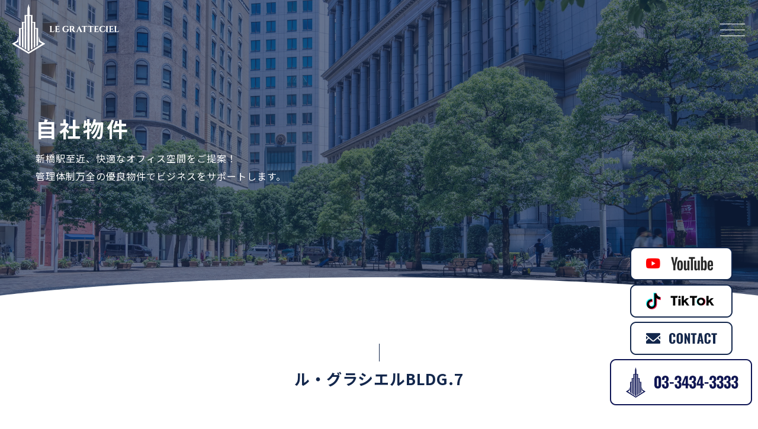

--- FILE ---
content_type: text/html; charset=UTF-8
request_url: https://le-gratte-ciel.com/company_own_building/bldg-7/
body_size: 12839
content:
<!DOCTYPE html>
<html dir="ltr" lang="ja" prefix="og: https://ogp.me/ns#">
<head>
<!-- Global site tag (gtag.js) - Google Analytics -->
<script async src="https://www.googletagmanager.com/gtag/js?id=UA-239521385-1"></script>
<script>
  window.dataLayer = window.dataLayer || [];
  function gtag(){dataLayer.push(arguments);}
  gtag('js', new Date());

  gtag('config', 'UA-239521385-1');
</script>
	
<!-- Google tag (gtag.js) 230630-->
<script async src="https://www.googletagmanager.com/gtag/js?id=G-MRYB997SYT"></script>
<script>
  window.dataLayer = window.dataLayer || [];
  function gtag(){dataLayer.push(arguments);}
  gtag('js', new Date());

  gtag('config', 'G-MRYB997SYT');
</script>	

<!--クラリティ　ヒートマップ-->
<script type="text/javascript">
    (function(c,l,a,r,i,t,y){
        c[a]=c[a]||function(){(c[a].q=c[a].q||[]).push(arguments)};
        t=l.createElement(r);t.async=1;t.src="https://www.clarity.ms/tag/"+i;
        y=l.getElementsByTagName(r)[0];y.parentNode.insertBefore(t,y);
    })(window, document, "clarity", "script", "kxzbvsiwe4");
</script>

<meta charset="UTF-8" />

<meta name="viewport" content="width=device-width, user-scalable=yes, maximum-scale=1.0, minimum-scale=1.0">
<meta name="description" content="ル・グラシエルBLDG.7 - ル・グラシエルビルディング株式会社 - ル・グラシエルビルディング株式会社　新橋のオフィス・事務所・テナントを探すならお任せください。">

<link rel="profile" href="http://gmpg.org/xfn/11">
<link rel="stylesheet" type="text/css" media="all" href="https://le-gratte-ciel.com/wp-content/themes/legratteciel2024/style.css">
<link rel="stylesheet" type="text/css" media="all" href="https://le-gratte-ciel.com/wp-content/themes/legratteciel2024/css/anim.css">
<link rel="pingback" href="https://le-gratte-ciel.com/xmlrpc.php">
<!--[if lt IE 9]>
<script src="https://le-gratte-ciel.com/wp-content/themes/legratteciel2024/js/html5.js"></script>
<script src="https://le-gratte-ciel.com/wp-content/themes/legratteciel2024/js/css3-mediaqueries.js"></script>
<![endif]-->
	<style>img:is([sizes="auto" i], [sizes^="auto," i]) { contain-intrinsic-size: 3000px 1500px }</style>
	
		<!-- All in One SEO 4.7.2 - aioseo.com -->
		<title>ル・グラシエルBLDG.7 - ル・グラシエルビルディング株式会社</title>
		<meta name="robots" content="max-image-preview:large" />
		<link rel="canonical" href="https://le-gratte-ciel.com/company_own_building/bldg-7/" />
		<meta name="generator" content="All in One SEO (AIOSEO) 4.7.2" />
		<meta property="og:locale" content="ja_JP" />
		<meta property="og:site_name" content="ル・グラシエルビルディング株式会社 - ル・グラシエルビルディング株式会社　新橋のオフィス・事務所・テナントを探すならお任せください。" />
		<meta property="og:type" content="article" />
		<meta property="og:title" content="ル・グラシエルBLDG.7 - ル・グラシエルビルディング株式会社" />
		<meta property="og:url" content="https://le-gratte-ciel.com/company_own_building/bldg-7/" />
		<meta property="article:published_time" content="2022-08-09T02:51:56+00:00" />
		<meta property="article:modified_time" content="2025-05-23T01:39:49+00:00" />
		<meta name="twitter:card" content="summary_large_image" />
		<meta name="twitter:title" content="ル・グラシエルBLDG.7 - ル・グラシエルビルディング株式会社" />
		<script type="application/ld+json" class="aioseo-schema">
			{"@context":"https:\/\/schema.org","@graph":[{"@type":"BreadcrumbList","@id":"https:\/\/le-gratte-ciel.com\/company_own_building\/bldg-7\/#breadcrumblist","itemListElement":[{"@type":"ListItem","@id":"https:\/\/le-gratte-ciel.com\/#listItem","position":1,"name":"\u5bb6","item":"https:\/\/le-gratte-ciel.com\/","nextItem":"https:\/\/le-gratte-ciel.com\/company_own_building\/bldg-7\/#listItem"},{"@type":"ListItem","@id":"https:\/\/le-gratte-ciel.com\/company_own_building\/bldg-7\/#listItem","position":2,"name":"\u30eb\u30fb\u30b0\u30e9\u30b7\u30a8\u30ebBLDG.7","previousItem":"https:\/\/le-gratte-ciel.com\/#listItem"}]},{"@type":"Organization","@id":"https:\/\/le-gratte-ciel.com\/#organization","name":"Le gratteciel","description":"\u30eb\u30fb\u30b0\u30e9\u30b7\u30a8\u30eb\u30d3\u30eb\u30c7\u30a3\u30f3\u30b0\u682a\u5f0f\u4f1a\u793e\u3000\u65b0\u6a4b\u306e\u30aa\u30d5\u30a3\u30b9\u30fb\u4e8b\u52d9\u6240\u30fb\u30c6\u30ca\u30f3\u30c8\u3092\u63a2\u3059\u306a\u3089\u304a\u4efb\u305b\u304f\u3060\u3055\u3044\u3002","url":"https:\/\/le-gratte-ciel.com\/"},{"@type":"WebPage","@id":"https:\/\/le-gratte-ciel.com\/company_own_building\/bldg-7\/#webpage","url":"https:\/\/le-gratte-ciel.com\/company_own_building\/bldg-7\/","name":"\u30eb\u30fb\u30b0\u30e9\u30b7\u30a8\u30ebBLDG.7 - \u30eb\u30fb\u30b0\u30e9\u30b7\u30a8\u30eb\u30d3\u30eb\u30c7\u30a3\u30f3\u30b0\u682a\u5f0f\u4f1a\u793e","inLanguage":"ja","isPartOf":{"@id":"https:\/\/le-gratte-ciel.com\/#website"},"breadcrumb":{"@id":"https:\/\/le-gratte-ciel.com\/company_own_building\/bldg-7\/#breadcrumblist"},"datePublished":"2022-08-09T11:51:56+09:00","dateModified":"2025-05-23T10:39:49+09:00"},{"@type":"WebSite","@id":"https:\/\/le-gratte-ciel.com\/#website","url":"https:\/\/le-gratte-ciel.com\/","name":"\u30eb\u30fb\u30b0\u30e9\u30b7\u30a8\u30eb\u30d3\u30eb\u30c7\u30a3\u30f3\u30b0\u682a\u5f0f\u4f1a\u793e","description":"\u30eb\u30fb\u30b0\u30e9\u30b7\u30a8\u30eb\u30d3\u30eb\u30c7\u30a3\u30f3\u30b0\u682a\u5f0f\u4f1a\u793e\u3000\u65b0\u6a4b\u306e\u30aa\u30d5\u30a3\u30b9\u30fb\u4e8b\u52d9\u6240\u30fb\u30c6\u30ca\u30f3\u30c8\u3092\u63a2\u3059\u306a\u3089\u304a\u4efb\u305b\u304f\u3060\u3055\u3044\u3002","inLanguage":"ja","publisher":{"@id":"https:\/\/le-gratte-ciel.com\/#organization"}}]}
		</script>
		<!-- All in One SEO -->

<script type="text/javascript">
/* <![CDATA[ */
window._wpemojiSettings = {"baseUrl":"https:\/\/s.w.org\/images\/core\/emoji\/16.0.1\/72x72\/","ext":".png","svgUrl":"https:\/\/s.w.org\/images\/core\/emoji\/16.0.1\/svg\/","svgExt":".svg","source":{"concatemoji":"https:\/\/le-gratte-ciel.com\/wp-includes\/js\/wp-emoji-release.min.js?ver=6.8.3"}};
/*! This file is auto-generated */
!function(s,n){var o,i,e;function c(e){try{var t={supportTests:e,timestamp:(new Date).valueOf()};sessionStorage.setItem(o,JSON.stringify(t))}catch(e){}}function p(e,t,n){e.clearRect(0,0,e.canvas.width,e.canvas.height),e.fillText(t,0,0);var t=new Uint32Array(e.getImageData(0,0,e.canvas.width,e.canvas.height).data),a=(e.clearRect(0,0,e.canvas.width,e.canvas.height),e.fillText(n,0,0),new Uint32Array(e.getImageData(0,0,e.canvas.width,e.canvas.height).data));return t.every(function(e,t){return e===a[t]})}function u(e,t){e.clearRect(0,0,e.canvas.width,e.canvas.height),e.fillText(t,0,0);for(var n=e.getImageData(16,16,1,1),a=0;a<n.data.length;a++)if(0!==n.data[a])return!1;return!0}function f(e,t,n,a){switch(t){case"flag":return n(e,"\ud83c\udff3\ufe0f\u200d\u26a7\ufe0f","\ud83c\udff3\ufe0f\u200b\u26a7\ufe0f")?!1:!n(e,"\ud83c\udde8\ud83c\uddf6","\ud83c\udde8\u200b\ud83c\uddf6")&&!n(e,"\ud83c\udff4\udb40\udc67\udb40\udc62\udb40\udc65\udb40\udc6e\udb40\udc67\udb40\udc7f","\ud83c\udff4\u200b\udb40\udc67\u200b\udb40\udc62\u200b\udb40\udc65\u200b\udb40\udc6e\u200b\udb40\udc67\u200b\udb40\udc7f");case"emoji":return!a(e,"\ud83e\udedf")}return!1}function g(e,t,n,a){var r="undefined"!=typeof WorkerGlobalScope&&self instanceof WorkerGlobalScope?new OffscreenCanvas(300,150):s.createElement("canvas"),o=r.getContext("2d",{willReadFrequently:!0}),i=(o.textBaseline="top",o.font="600 32px Arial",{});return e.forEach(function(e){i[e]=t(o,e,n,a)}),i}function t(e){var t=s.createElement("script");t.src=e,t.defer=!0,s.head.appendChild(t)}"undefined"!=typeof Promise&&(o="wpEmojiSettingsSupports",i=["flag","emoji"],n.supports={everything:!0,everythingExceptFlag:!0},e=new Promise(function(e){s.addEventListener("DOMContentLoaded",e,{once:!0})}),new Promise(function(t){var n=function(){try{var e=JSON.parse(sessionStorage.getItem(o));if("object"==typeof e&&"number"==typeof e.timestamp&&(new Date).valueOf()<e.timestamp+604800&&"object"==typeof e.supportTests)return e.supportTests}catch(e){}return null}();if(!n){if("undefined"!=typeof Worker&&"undefined"!=typeof OffscreenCanvas&&"undefined"!=typeof URL&&URL.createObjectURL&&"undefined"!=typeof Blob)try{var e="postMessage("+g.toString()+"("+[JSON.stringify(i),f.toString(),p.toString(),u.toString()].join(",")+"));",a=new Blob([e],{type:"text/javascript"}),r=new Worker(URL.createObjectURL(a),{name:"wpTestEmojiSupports"});return void(r.onmessage=function(e){c(n=e.data),r.terminate(),t(n)})}catch(e){}c(n=g(i,f,p,u))}t(n)}).then(function(e){for(var t in e)n.supports[t]=e[t],n.supports.everything=n.supports.everything&&n.supports[t],"flag"!==t&&(n.supports.everythingExceptFlag=n.supports.everythingExceptFlag&&n.supports[t]);n.supports.everythingExceptFlag=n.supports.everythingExceptFlag&&!n.supports.flag,n.DOMReady=!1,n.readyCallback=function(){n.DOMReady=!0}}).then(function(){return e}).then(function(){var e;n.supports.everything||(n.readyCallback(),(e=n.source||{}).concatemoji?t(e.concatemoji):e.wpemoji&&e.twemoji&&(t(e.twemoji),t(e.wpemoji)))}))}((window,document),window._wpemojiSettings);
/* ]]> */
</script>
<style id='wp-emoji-styles-inline-css' type='text/css'>

	img.wp-smiley, img.emoji {
		display: inline !important;
		border: none !important;
		box-shadow: none !important;
		height: 1em !important;
		width: 1em !important;
		margin: 0 0.07em !important;
		vertical-align: -0.1em !important;
		background: none !important;
		padding: 0 !important;
	}
</style>
<link rel='stylesheet' id='wp-block-library-css' href='https://le-gratte-ciel.com/wp-includes/css/dist/block-library/style.min.css?ver=6.8.3' type='text/css' media='all' />
<style id='classic-theme-styles-inline-css' type='text/css'>
/*! This file is auto-generated */
.wp-block-button__link{color:#fff;background-color:#32373c;border-radius:9999px;box-shadow:none;text-decoration:none;padding:calc(.667em + 2px) calc(1.333em + 2px);font-size:1.125em}.wp-block-file__button{background:#32373c;color:#fff;text-decoration:none}
</style>
<style id='global-styles-inline-css' type='text/css'>
:root{--wp--preset--aspect-ratio--square: 1;--wp--preset--aspect-ratio--4-3: 4/3;--wp--preset--aspect-ratio--3-4: 3/4;--wp--preset--aspect-ratio--3-2: 3/2;--wp--preset--aspect-ratio--2-3: 2/3;--wp--preset--aspect-ratio--16-9: 16/9;--wp--preset--aspect-ratio--9-16: 9/16;--wp--preset--color--black: #000000;--wp--preset--color--cyan-bluish-gray: #abb8c3;--wp--preset--color--white: #ffffff;--wp--preset--color--pale-pink: #f78da7;--wp--preset--color--vivid-red: #cf2e2e;--wp--preset--color--luminous-vivid-orange: #ff6900;--wp--preset--color--luminous-vivid-amber: #fcb900;--wp--preset--color--light-green-cyan: #7bdcb5;--wp--preset--color--vivid-green-cyan: #00d084;--wp--preset--color--pale-cyan-blue: #8ed1fc;--wp--preset--color--vivid-cyan-blue: #0693e3;--wp--preset--color--vivid-purple: #9b51e0;--wp--preset--gradient--vivid-cyan-blue-to-vivid-purple: linear-gradient(135deg,rgba(6,147,227,1) 0%,rgb(155,81,224) 100%);--wp--preset--gradient--light-green-cyan-to-vivid-green-cyan: linear-gradient(135deg,rgb(122,220,180) 0%,rgb(0,208,130) 100%);--wp--preset--gradient--luminous-vivid-amber-to-luminous-vivid-orange: linear-gradient(135deg,rgba(252,185,0,1) 0%,rgba(255,105,0,1) 100%);--wp--preset--gradient--luminous-vivid-orange-to-vivid-red: linear-gradient(135deg,rgba(255,105,0,1) 0%,rgb(207,46,46) 100%);--wp--preset--gradient--very-light-gray-to-cyan-bluish-gray: linear-gradient(135deg,rgb(238,238,238) 0%,rgb(169,184,195) 100%);--wp--preset--gradient--cool-to-warm-spectrum: linear-gradient(135deg,rgb(74,234,220) 0%,rgb(151,120,209) 20%,rgb(207,42,186) 40%,rgb(238,44,130) 60%,rgb(251,105,98) 80%,rgb(254,248,76) 100%);--wp--preset--gradient--blush-light-purple: linear-gradient(135deg,rgb(255,206,236) 0%,rgb(152,150,240) 100%);--wp--preset--gradient--blush-bordeaux: linear-gradient(135deg,rgb(254,205,165) 0%,rgb(254,45,45) 50%,rgb(107,0,62) 100%);--wp--preset--gradient--luminous-dusk: linear-gradient(135deg,rgb(255,203,112) 0%,rgb(199,81,192) 50%,rgb(65,88,208) 100%);--wp--preset--gradient--pale-ocean: linear-gradient(135deg,rgb(255,245,203) 0%,rgb(182,227,212) 50%,rgb(51,167,181) 100%);--wp--preset--gradient--electric-grass: linear-gradient(135deg,rgb(202,248,128) 0%,rgb(113,206,126) 100%);--wp--preset--gradient--midnight: linear-gradient(135deg,rgb(2,3,129) 0%,rgb(40,116,252) 100%);--wp--preset--font-size--small: 13px;--wp--preset--font-size--medium: 20px;--wp--preset--font-size--large: 36px;--wp--preset--font-size--x-large: 42px;--wp--preset--spacing--20: 0.44rem;--wp--preset--spacing--30: 0.67rem;--wp--preset--spacing--40: 1rem;--wp--preset--spacing--50: 1.5rem;--wp--preset--spacing--60: 2.25rem;--wp--preset--spacing--70: 3.38rem;--wp--preset--spacing--80: 5.06rem;--wp--preset--shadow--natural: 6px 6px 9px rgba(0, 0, 0, 0.2);--wp--preset--shadow--deep: 12px 12px 50px rgba(0, 0, 0, 0.4);--wp--preset--shadow--sharp: 6px 6px 0px rgba(0, 0, 0, 0.2);--wp--preset--shadow--outlined: 6px 6px 0px -3px rgba(255, 255, 255, 1), 6px 6px rgba(0, 0, 0, 1);--wp--preset--shadow--crisp: 6px 6px 0px rgba(0, 0, 0, 1);}:where(.is-layout-flex){gap: 0.5em;}:where(.is-layout-grid){gap: 0.5em;}body .is-layout-flex{display: flex;}.is-layout-flex{flex-wrap: wrap;align-items: center;}.is-layout-flex > :is(*, div){margin: 0;}body .is-layout-grid{display: grid;}.is-layout-grid > :is(*, div){margin: 0;}:where(.wp-block-columns.is-layout-flex){gap: 2em;}:where(.wp-block-columns.is-layout-grid){gap: 2em;}:where(.wp-block-post-template.is-layout-flex){gap: 1.25em;}:where(.wp-block-post-template.is-layout-grid){gap: 1.25em;}.has-black-color{color: var(--wp--preset--color--black) !important;}.has-cyan-bluish-gray-color{color: var(--wp--preset--color--cyan-bluish-gray) !important;}.has-white-color{color: var(--wp--preset--color--white) !important;}.has-pale-pink-color{color: var(--wp--preset--color--pale-pink) !important;}.has-vivid-red-color{color: var(--wp--preset--color--vivid-red) !important;}.has-luminous-vivid-orange-color{color: var(--wp--preset--color--luminous-vivid-orange) !important;}.has-luminous-vivid-amber-color{color: var(--wp--preset--color--luminous-vivid-amber) !important;}.has-light-green-cyan-color{color: var(--wp--preset--color--light-green-cyan) !important;}.has-vivid-green-cyan-color{color: var(--wp--preset--color--vivid-green-cyan) !important;}.has-pale-cyan-blue-color{color: var(--wp--preset--color--pale-cyan-blue) !important;}.has-vivid-cyan-blue-color{color: var(--wp--preset--color--vivid-cyan-blue) !important;}.has-vivid-purple-color{color: var(--wp--preset--color--vivid-purple) !important;}.has-black-background-color{background-color: var(--wp--preset--color--black) !important;}.has-cyan-bluish-gray-background-color{background-color: var(--wp--preset--color--cyan-bluish-gray) !important;}.has-white-background-color{background-color: var(--wp--preset--color--white) !important;}.has-pale-pink-background-color{background-color: var(--wp--preset--color--pale-pink) !important;}.has-vivid-red-background-color{background-color: var(--wp--preset--color--vivid-red) !important;}.has-luminous-vivid-orange-background-color{background-color: var(--wp--preset--color--luminous-vivid-orange) !important;}.has-luminous-vivid-amber-background-color{background-color: var(--wp--preset--color--luminous-vivid-amber) !important;}.has-light-green-cyan-background-color{background-color: var(--wp--preset--color--light-green-cyan) !important;}.has-vivid-green-cyan-background-color{background-color: var(--wp--preset--color--vivid-green-cyan) !important;}.has-pale-cyan-blue-background-color{background-color: var(--wp--preset--color--pale-cyan-blue) !important;}.has-vivid-cyan-blue-background-color{background-color: var(--wp--preset--color--vivid-cyan-blue) !important;}.has-vivid-purple-background-color{background-color: var(--wp--preset--color--vivid-purple) !important;}.has-black-border-color{border-color: var(--wp--preset--color--black) !important;}.has-cyan-bluish-gray-border-color{border-color: var(--wp--preset--color--cyan-bluish-gray) !important;}.has-white-border-color{border-color: var(--wp--preset--color--white) !important;}.has-pale-pink-border-color{border-color: var(--wp--preset--color--pale-pink) !important;}.has-vivid-red-border-color{border-color: var(--wp--preset--color--vivid-red) !important;}.has-luminous-vivid-orange-border-color{border-color: var(--wp--preset--color--luminous-vivid-orange) !important;}.has-luminous-vivid-amber-border-color{border-color: var(--wp--preset--color--luminous-vivid-amber) !important;}.has-light-green-cyan-border-color{border-color: var(--wp--preset--color--light-green-cyan) !important;}.has-vivid-green-cyan-border-color{border-color: var(--wp--preset--color--vivid-green-cyan) !important;}.has-pale-cyan-blue-border-color{border-color: var(--wp--preset--color--pale-cyan-blue) !important;}.has-vivid-cyan-blue-border-color{border-color: var(--wp--preset--color--vivid-cyan-blue) !important;}.has-vivid-purple-border-color{border-color: var(--wp--preset--color--vivid-purple) !important;}.has-vivid-cyan-blue-to-vivid-purple-gradient-background{background: var(--wp--preset--gradient--vivid-cyan-blue-to-vivid-purple) !important;}.has-light-green-cyan-to-vivid-green-cyan-gradient-background{background: var(--wp--preset--gradient--light-green-cyan-to-vivid-green-cyan) !important;}.has-luminous-vivid-amber-to-luminous-vivid-orange-gradient-background{background: var(--wp--preset--gradient--luminous-vivid-amber-to-luminous-vivid-orange) !important;}.has-luminous-vivid-orange-to-vivid-red-gradient-background{background: var(--wp--preset--gradient--luminous-vivid-orange-to-vivid-red) !important;}.has-very-light-gray-to-cyan-bluish-gray-gradient-background{background: var(--wp--preset--gradient--very-light-gray-to-cyan-bluish-gray) !important;}.has-cool-to-warm-spectrum-gradient-background{background: var(--wp--preset--gradient--cool-to-warm-spectrum) !important;}.has-blush-light-purple-gradient-background{background: var(--wp--preset--gradient--blush-light-purple) !important;}.has-blush-bordeaux-gradient-background{background: var(--wp--preset--gradient--blush-bordeaux) !important;}.has-luminous-dusk-gradient-background{background: var(--wp--preset--gradient--luminous-dusk) !important;}.has-pale-ocean-gradient-background{background: var(--wp--preset--gradient--pale-ocean) !important;}.has-electric-grass-gradient-background{background: var(--wp--preset--gradient--electric-grass) !important;}.has-midnight-gradient-background{background: var(--wp--preset--gradient--midnight) !important;}.has-small-font-size{font-size: var(--wp--preset--font-size--small) !important;}.has-medium-font-size{font-size: var(--wp--preset--font-size--medium) !important;}.has-large-font-size{font-size: var(--wp--preset--font-size--large) !important;}.has-x-large-font-size{font-size: var(--wp--preset--font-size--x-large) !important;}
:where(.wp-block-post-template.is-layout-flex){gap: 1.25em;}:where(.wp-block-post-template.is-layout-grid){gap: 1.25em;}
:where(.wp-block-columns.is-layout-flex){gap: 2em;}:where(.wp-block-columns.is-layout-grid){gap: 2em;}
:root :where(.wp-block-pullquote){font-size: 1.5em;line-height: 1.6;}
</style>
<link rel='stylesheet' id='wp-pagenavi-css' href='https://le-gratte-ciel.com/wp-content/plugins/wp-pagenavi/pagenavi-css.css?ver=2.70' type='text/css' media='all' />
<link rel='stylesheet' id='fancybox-css' href='https://le-gratte-ciel.com/wp-content/plugins/easy-fancybox/fancybox/1.5.4/jquery.fancybox.min.css?ver=6.8.3' type='text/css' media='screen' />
<style id='fancybox-inline-css' type='text/css'>
#fancybox-outer{background:#ffffff}#fancybox-content{background:#ffffff;border-color:#ffffff;color:#000000;}#fancybox-title,#fancybox-title-float-main{color:#fff}
</style>
<link rel='stylesheet' id='tablepress-default-css' href='https://le-gratte-ciel.com/wp-content/plugins/tablepress/css/build/default.css?ver=2.4.2' type='text/css' media='all' />
<link rel='stylesheet' id='ari-fancybox-css' href='https://le-gratte-ciel.com/wp-content/plugins/ari-fancy-lightbox/assets/fancybox/jquery.fancybox.min.css?ver=1.3.18' type='text/css' media='all' />
<style id='ari-fancybox-inline-css' type='text/css'>
BODY .fancybox-container{z-index:200000}BODY .fancybox-is-open .fancybox-bg{opacity:0.87}BODY .fancybox-bg {background-color:#0f0f11}BODY .fancybox-thumbs {background-color:#ffffff}
</style>
<script type="text/javascript" src="https://le-gratte-ciel.com/wp-includes/js/jquery/jquery.min.js?ver=3.7.1" id="jquery-core-js"></script>
<script type="text/javascript" src="https://le-gratte-ciel.com/wp-includes/js/jquery/jquery-migrate.min.js?ver=3.4.1" id="jquery-migrate-js"></script>
<script type="text/javascript" id="ari-fancybox-js-extra">
/* <![CDATA[ */
var ARI_FANCYBOX = {"lightbox":{"backFocus":false,"trapFocus":false,"thumbs":{"hideOnClose":false},"touch":{"vertical":true,"momentum":true},"buttons":["slideShow","fullScreen","thumbs","close"],"lang":"custom","i18n":{"custom":{"PREV":"Previous","NEXT":"Next","PLAY_START":"Start slideshow (P)","PLAY_STOP":"Stop slideshow (P)","FULL_SCREEN":"Full screen (F)","THUMBS":"Thumbnails (G)","CLOSE":"Close (Esc)","ERROR":"The requested content cannot be loaded. <br\/> Please try again later."}}},"convert":{"images":{"convert":true}},"viewers":{"pdfjs":{"url":"https:\/\/le-gratte-ciel.com\/wp-content\/plugins\/ari-fancy-lightbox\/assets\/pdfjs\/web\/viewer.html"}}};
/* ]]> */
</script>
<script type="text/javascript" src="https://le-gratte-ciel.com/wp-content/plugins/ari-fancy-lightbox/assets/fancybox/jquery.fancybox.min.js?ver=1.3.18" id="ari-fancybox-js"></script>
<link rel="https://api.w.org/" href="https://le-gratte-ciel.com/wp-json/" /><link rel="alternate" title="JSON" type="application/json" href="https://le-gratte-ciel.com/wp-json/wp/v2/company_own_building/249" /><link rel="EditURI" type="application/rsd+xml" title="RSD" href="https://le-gratte-ciel.com/xmlrpc.php?rsd" />
<link rel='shortlink' href='https://le-gratte-ciel.com/?p=249' />
<link rel="alternate" title="oEmbed (JSON)" type="application/json+oembed" href="https://le-gratte-ciel.com/wp-json/oembed/1.0/embed?url=https%3A%2F%2Fle-gratte-ciel.com%2Fcompany_own_building%2Fbldg-7%2F" />
<link rel="alternate" title="oEmbed (XML)" type="text/xml+oembed" href="https://le-gratte-ciel.com/wp-json/oembed/1.0/embed?url=https%3A%2F%2Fle-gratte-ciel.com%2Fcompany_own_building%2Fbldg-7%2F&#038;format=xml" />
<meta name="redi-version" content="1.2.7" /><link rel="icon" href="https://le-gratte-ciel.com/wp-content/uploads/2025/08/favicon-150x150.png" sizes="32x32" />
<link rel="icon" href="https://le-gratte-ciel.com/wp-content/uploads/2025/08/favicon-300x300.png" sizes="192x192" />
<link rel="apple-touch-icon" href="https://le-gratte-ciel.com/wp-content/uploads/2025/08/favicon-300x300.png" />
<meta name="msapplication-TileImage" content="https://le-gratte-ciel.com/wp-content/uploads/2025/08/favicon-300x300.png" />
<script src="https://le-gratte-ciel.com/wp-content/themes/legratteciel2024/js/jquery1.4.4.min.js"></script>
<script src="https://le-gratte-ciel.com/wp-content/themes/legratteciel2024/js/script.js"></script>

<link rel="preconnect" href="https://fonts.googleapis.com">
<link rel="preconnect" href="https://fonts.gstatic.com" crossorigin>
<link href="https://fonts.googleapis.com/css2?family=Noto+Sans+JP:wght@100..900&family=Oswald:wght@200..700&family=Zen+Old+Mincho:wght@400;500;600;700;900&display=swap" rel="stylesheet">

	<style>img:is([sizes="auto" i], [sizes^="auto," i]) { contain-intrinsic-size: 3000px 1500px }</style>
	
		<!-- All in One SEO 4.7.2 - aioseo.com -->
		<meta name="robots" content="max-image-preview:large" />
		<link rel="canonical" href="https://le-gratte-ciel.com/company_own_building/bldg-7/" />
		<meta name="generator" content="All in One SEO (AIOSEO) 4.7.2" />
		<meta property="og:locale" content="ja_JP" />
		<meta property="og:site_name" content="ル・グラシエルビルディング株式会社 - ル・グラシエルビルディング株式会社　新橋のオフィス・事務所・テナントを探すならお任せください。" />
		<meta property="og:type" content="article" />
		<meta property="og:title" content="ル・グラシエルBLDG.7 - ル・グラシエルビルディング株式会社" />
		<meta property="og:url" content="https://le-gratte-ciel.com/company_own_building/bldg-7/" />
		<meta property="article:published_time" content="2022-08-09T02:51:56+00:00" />
		<meta property="article:modified_time" content="2025-05-23T01:39:49+00:00" />
		<meta name="twitter:card" content="summary_large_image" />
		<meta name="twitter:title" content="ル・グラシエルBLDG.7 - ル・グラシエルビルディング株式会社" />
		<script type="application/ld+json" class="aioseo-schema">
			{"@context":"https:\/\/schema.org","@graph":[{"@type":"BreadcrumbList","@id":"https:\/\/le-gratte-ciel.com\/company_own_building\/bldg-7\/#breadcrumblist","itemListElement":[{"@type":"ListItem","@id":"https:\/\/le-gratte-ciel.com\/#listItem","position":1,"name":"\u5bb6","item":"https:\/\/le-gratte-ciel.com\/","nextItem":"https:\/\/le-gratte-ciel.com\/company_own_building\/bldg-7\/#listItem"},{"@type":"ListItem","@id":"https:\/\/le-gratte-ciel.com\/company_own_building\/bldg-7\/#listItem","position":2,"name":"\u30eb\u30fb\u30b0\u30e9\u30b7\u30a8\u30ebBLDG.7","previousItem":"https:\/\/le-gratte-ciel.com\/#listItem"}]},{"@type":"Organization","@id":"https:\/\/le-gratte-ciel.com\/#organization","name":"Le gratteciel","description":"\u30eb\u30fb\u30b0\u30e9\u30b7\u30a8\u30eb\u30d3\u30eb\u30c7\u30a3\u30f3\u30b0\u682a\u5f0f\u4f1a\u793e\u3000\u65b0\u6a4b\u306e\u30aa\u30d5\u30a3\u30b9\u30fb\u4e8b\u52d9\u6240\u30fb\u30c6\u30ca\u30f3\u30c8\u3092\u63a2\u3059\u306a\u3089\u304a\u4efb\u305b\u304f\u3060\u3055\u3044\u3002","url":"https:\/\/le-gratte-ciel.com\/"},{"@type":"WebPage","@id":"https:\/\/le-gratte-ciel.com\/company_own_building\/bldg-7\/#webpage","url":"https:\/\/le-gratte-ciel.com\/company_own_building\/bldg-7\/","name":"\u30eb\u30fb\u30b0\u30e9\u30b7\u30a8\u30ebBLDG.7 - \u30eb\u30fb\u30b0\u30e9\u30b7\u30a8\u30eb\u30d3\u30eb\u30c7\u30a3\u30f3\u30b0\u682a\u5f0f\u4f1a\u793e","inLanguage":"ja","isPartOf":{"@id":"https:\/\/le-gratte-ciel.com\/#website"},"breadcrumb":{"@id":"https:\/\/le-gratte-ciel.com\/company_own_building\/bldg-7\/#breadcrumblist"},"datePublished":"2022-08-09T11:51:56+09:00","dateModified":"2025-05-23T10:39:49+09:00"},{"@type":"WebSite","@id":"https:\/\/le-gratte-ciel.com\/#website","url":"https:\/\/le-gratte-ciel.com\/","name":"\u30eb\u30fb\u30b0\u30e9\u30b7\u30a8\u30eb\u30d3\u30eb\u30c7\u30a3\u30f3\u30b0\u682a\u5f0f\u4f1a\u793e","description":"\u30eb\u30fb\u30b0\u30e9\u30b7\u30a8\u30eb\u30d3\u30eb\u30c7\u30a3\u30f3\u30b0\u682a\u5f0f\u4f1a\u793e\u3000\u65b0\u6a4b\u306e\u30aa\u30d5\u30a3\u30b9\u30fb\u4e8b\u52d9\u6240\u30fb\u30c6\u30ca\u30f3\u30c8\u3092\u63a2\u3059\u306a\u3089\u304a\u4efb\u305b\u304f\u3060\u3055\u3044\u3002","inLanguage":"ja","publisher":{"@id":"https:\/\/le-gratte-ciel.com\/#organization"}}]}
		</script>
		<!-- All in One SEO -->

<link rel="https://api.w.org/" href="https://le-gratte-ciel.com/wp-json/" /><link rel="alternate" title="JSON" type="application/json" href="https://le-gratte-ciel.com/wp-json/wp/v2/company_own_building/249" /><link rel="EditURI" type="application/rsd+xml" title="RSD" href="https://le-gratte-ciel.com/xmlrpc.php?rsd" />
<link rel='shortlink' href='https://le-gratte-ciel.com/?p=249' />
<link rel="alternate" title="oEmbed (JSON)" type="application/json+oembed" href="https://le-gratte-ciel.com/wp-json/oembed/1.0/embed?url=https%3A%2F%2Fle-gratte-ciel.com%2Fcompany_own_building%2Fbldg-7%2F" />
<link rel="alternate" title="oEmbed (XML)" type="text/xml+oembed" href="https://le-gratte-ciel.com/wp-json/oembed/1.0/embed?url=https%3A%2F%2Fle-gratte-ciel.com%2Fcompany_own_building%2Fbldg-7%2F&#038;format=xml" />
<meta name="redi-version" content="1.2.7" /><link rel="icon" href="https://le-gratte-ciel.com/wp-content/uploads/2025/08/favicon-150x150.png" sizes="32x32" />
<link rel="icon" href="https://le-gratte-ciel.com/wp-content/uploads/2025/08/favicon-300x300.png" sizes="192x192" />
<link rel="apple-touch-icon" href="https://le-gratte-ciel.com/wp-content/uploads/2025/08/favicon-300x300.png" />
<meta name="msapplication-TileImage" content="https://le-gratte-ciel.com/wp-content/uploads/2025/08/favicon-300x300.png" />
	
</head>

<body class="wp-singular company_own_building-template-default single single-company_own_building postid-249 wp-theme-legratteciel2024 sp-easy-accordion-enabled">
<header id="header" class="">
<div class="inn">
<a href="https://le-gratte-ciel.com" class="toplogo blurTrigger">
<img src="https://le-gratte-ciel.com/wp-content/themes/legratteciel2024/img/common/logo.png" alt="ル・グラシエルビルディング株式会社　新橋のオフィス・事務所・テナントを探すならお任せください。"/>
</a>

  <nav class="pc_nav">
    <ul class="header-list">
      <li class="header-item">
        <a href="https://le-gratte-ciel.com/business">事業案内</a>
        <div class="megaMenu">
          <ul class="megaMenu-list">
            <li class="megaMenu-item">
              <a href="https://le-gratte-ciel.com/leasing_list/">リーシング事業</a>
            </li>
            <li class="megaMenu-item">
              <a href="https://le-gratte-ciel.com/business/subleasing/">ビルディングサブリース事業</a>
            </li>
            <li class="megaMenu-item">
              <a href="https://le-gratte-ciel.com/business/city_development/">開発事業</a>
            </li>
            <!--<li class="megaMenu-item">
              <a href="https://le-gratte-ciel.com/business/ownerbld/">OWNER BLDG事業</a>
            </li>-->
            <!--<li class="megaMenu-item">
              <a href="https://le-gratte-ciel.com/business/architect/">一級建築士事務所</a>
            </li>-->
            <li class="megaMenu-item">
              <a href="https://le-gratte-ciel.com/type_trunk/trnk_info/">トランクルーム事業</a>
            </li>
            <li class="megaMenu-item">
              <a href="https://le-gratte-ciel.com/coinparking/">コインパーキング事業</a>              
            </li>
            <li class="megaMenu-item">
              <a href="https://le-gratte-ciel.com/business/cleaning/">メンテナンス・クリーニング事業</a>
            </li>
          </ul>
        </div>
      </li>
      <li class="header-item">
        <a href="https://le-gratte-ciel.com/for_sale/">売買物件情報</a>
      </li>
      <li class="header-item">
        <a href="https://le-gratte-ciel.com/company_own_building/">自社物件</a>
        <div class="megaMenu">
          <ul class="megaMenu-list">
            <li class="megaMenu-item">
              <a href="https://le-gratte-ciel.com/leasing_cat/leasing_office/">オフィスリーシング</a>
            </li>
            <li class="megaMenu-item">
              <a href="https://le-gratte-ciel.com/leasing_cat/leasing_branch/">店舗リーシング</a>
            </li>
            <li class="megaMenu-item">
              <a href="https://le-gratte-ciel.com/leasing_cat/leasing_apartment/">マンションリーシング</a>
            </li>
            <!--<li class="megaMenu-item">
              <a href="https://le-gratte-ciel.com/building_map/">物件位置情報</a>
            </li>-->
          </ul>
        </div>
      </li>
      <li class="header-item">
        <a href="https://le-gratte-ciel.com/propertys/">空室情報</a>
        <div class="megaMenu">
          <ul class="megaMenu-list">
            <li class="megaMenu-item">
              <a href="https://le-gratte-ciel.com/type_biz/biz_info/">事業用空室情報</a>
            </li>
            <li class="megaMenu-item">
              <a href="https://le-gratte-ciel.com/type_residence/res_info/">住居用空室情報</a>
            </li>
            <li class="megaMenu-item">
              <a href="https://le-gratte-ciel.com/type_parking/prk_info/">駐車場空車情報</a>
            </li>
          </ul>
        </div>
      </li>

      <li class="header-item">
        <a href="https://le-gratte-ciel.com/building_map/">物件位置情報</a>
      </li>
      
      <li class="header-item">
        <a href="https://le-gratte-ciel.com/external/">媒介物件情報</a>
      </li>

      <li class="header-item">
        <a href="https://le-gratte-ciel.com/news/">お知らせ</a>
      </li>
      <li class="header-item">
        <a href="https://le-gratte-ciel.com/company">会社概要</a>
        <div class="megaMenu">
          <ul class="megaMenu-list">
            <li class="megaMenu-item">
              <a href="https://le-gratte-ciel.com/company/history/">会社沿革</a>
            </li>
            <li class="megaMenu-item">
              <a href="https://le-gratte-ciel.com/company/greeting/">代表挨拶</a>
            </li>
          </ul>
        </div>
      </li>
      <li class="header-item">
        <a href="https://le-gratte-ciel.com/recruit/">採用情報</a>
        <div class="megaMenu">
          <ul class="megaMenu-list">
            <li class="megaMenu-item">
              <a href="https://le-gratte-ciel.com/rec_type/career-recruitment/">中途採用</a>
            </li>
            <li class="megaMenu-item">
              <a href="https://le-gratte-ciel.com/rec_type/graduate-recruitment/">新卒採用</a>
            </li>
          </ul>
        </div>
      </li>
		<li class="header-item pif">
			<div class="conc"><a href="https://le-gratte-ciel.com/contact/">お問い合わせ</a></div>
			<div class="downl"><a href="https://le-gratte-ciel.com/download/">ダウンロード一覧</a></div>
		</li>
      <!--<li class="header-item sns_area">
        <a href="https://le-gratte-ciel.com/contact/" class="contact">
        	<img src="https://le-gratte-ciel.com/wp-content/themes/legratteciel2024/img/icon_mail.png" alt="お問い合わせ">
        </a>
        <a href="https://www.youtube.com/@gratte-ciel-bldg" target="_blank" class="contact">
          <img src="https://le-gratte-ciel.com/wp-content/themes/legratteciel2024/img/icon_youtube.png" alt="youtube">
        </a>
        <a href="https://www.tiktok.com/@shinbashifudousan" target="_blank" class="contact">
          <img src="https://le-gratte-ciel.com/wp-content/themes/legratteciel2024/img/icon_tik-tok.png" alt="tiktok">
        </a>
      </li>-->
    </ul>
  </nav>
<nav class="sp_nav">
 	<div class="el_humburger"><!--ハンバーガーボタン-->
    <div class="el_humburger_wrapper">
      <span class="el_humburger_bar top"></span>
      <span class="el_humburger_bar middle"></span>
      <span class="el_humburger_bar bottom"></span>
    </div>
  </div>
 
  <div class="navi">
    <div class="navi_inner">
      <div class="navi_item js_openParent"><a href="https://le-gratte-ciel.com/business/">事業案内</a>
          <div class="el_spChildNavOpen js_openSwitch">
            <div class="el_spChildNavOpen_wrapper"></div>
          </div>
          <div class="nav_child js_openTarget">
            <div class="nav_child_item">              
              <a href="https://le-gratte-ciel.com/leasing_list/"></a>
              リーシング事業
            </div>
            <div class="nav_child_item">              
              <a href="https://le-gratte-ciel.com/business/subleasing/"></a>
              ビルディングサブリース事業
            </div>
            <div class="nav_child_item">
              <a href="https://le-gratte-ciel.com/business/city_development/"></a>
              開発事業
            </div>
            <!--<div class="nav_child_item">
              <a href="https://le-gratte-ciel.com/business/ownerbld/"></a>
              OWNER BLDG事業
            </div>-->
            <!--<div class="nav_child_item">              
              <a href="https://le-gratte-ciel.com/business/architect/"></a>
              一級建築士事務所
            </div>-->
            <div class="nav_child_item">
              <a href="https://le-gratte-ciel.com/type_trunk/trnk_info/"></a>
              トランクルーム事業
            </div>
            <div class="nav_child_item">
              <a href="https://le-gratte-ciel.com/coinparking/"></a>
              コインパーキング事業
            </div>
            <div class="nav_child_item">
              <a href="https://le-gratte-ciel.com/business/cleaning/"></a>
              メンテナンス・クリーニング事業
            </div>
          </div>
          <div class="bl_nav_item_spToggle"></div>
      </div>
 
 
      <div class="navi_item">
        <a href="https://le-gratte-ciel.com/for_sale/">売買物件情報</a>
      </div>
      
      <div class="navi_item js_openParent">
        <a href="https://le-gratte-ciel.com/company_own_building/">自社物件</a>
          <div class="el_spChildNavOpen js_openSwitch">
            <div class="el_spChildNavOpen_wrapper"></div>
          </div>
          <div class="nav_child js_openTarget">
            <div class="nav_child_item">              
              <a href="https://le-gratte-ciel.com/leasing_cat/leasing_office/"></a>
              オフィスリーシング
            </div>
            <div class="nav_child_item">              
              <a href="https://le-gratte-ciel.com/leasing_cat/leasing_branch/"></a>
              店舗リーシング
            </div>
            <div class="nav_child_item">              
              <a href="https://le-gratte-ciel.com/leasing_cat/leasing_apartment/"></a>
              マンションリーシング
            </div>
            <div class="nav_child_item">              
              <a href="https://le-gratte-ciel.com/building_map/"></a>
              物件位置情報
            </div>
          </div>
          <div class="bl_nav_item_spToggle"></div>
      </div>

      <div class="navi_item js_openParent"><a href="https://le-gratte-ciel.com/propertys/">空室情報</a>
          <div class="el_spChildNavOpen js_openSwitch">
            <div class="el_spChildNavOpen_wrapper"></div>
          </div>
          <div class="nav_child js_openTarget">
            <div class="nav_child_item">
              <a class="hp_coverLink" href="https://le-gratte-ciel.com/type_biz/biz_info/"></a>
              事業用空室情報
            </div>
            <div class="nav_child_item">
              <a class="hp_coverLink" href="https://le-gratte-ciel.com/type_residence/res_info/"></a>
              住居用空室情報
            </div>
            <div class="nav_child_item">
              <a class="hp_coverLink" href="https://le-gratte-ciel.com/type_parking/prk_info/"></a>
              駐車場空車情報
            </div>
          </div>
          <div class="bl_nav_item_spToggle"></div>
      </div>

      <div class="navi_item">
        <a href="https://le-gratte-ciel.com/building_map/">物件位置情報</a>
      </div>

      <div class="navi_item">
        <a href="https://le-gratte-ciel.com/external/">媒介物件情報</a>
      </div>

      <div class="navi_item">
        <a href="https://le-gratte-ciel.com/news/">お知らせ</a>
      </div>


      <div class="navi_item js_openParent"><a href="https://le-gratte-ciel.com/company">会社概要</a>
          <div class="el_spChildNavOpen js_openSwitch">
            <div class="el_spChildNavOpen_wrapper"></div>
          </div>
          <div class="nav_child js_openTarget">
            <div class="nav_child_item">
              <a class="hp_coverLink" href="https://le-gratte-ciel.com/company/history/"></a>
              会社沿革
            </div>
            <div class="nav_child_item">
              <a class="hp_coverLink" href="https://le-gratte-ciel.com/company/greeting/"></a>
              代表挨拶
            </div>
          </div>
          <div class="bl_nav_item_spToggle"></div>
      </div>

      <div class="navi_item js_openParent"><a href="https://le-gratte-ciel.com/recruit/">採用情報</a>
          <div class="el_spChildNavOpen js_openSwitch">
            <div class="el_spChildNavOpen_wrapper"></div>
          </div>
          <div class="nav_child js_openTarget">
            <div class="nav_child_item">
              <a class="hp_coverLink" href="https://le-gratte-ciel.com/rec_type/career-recruitment/"></a>
              中途採用
            </div>
            <div class="nav_child_item">
              <a class="hp_coverLink" href="https://le-gratte-ciel.com/rec_type/graduate-recruitment/"></a>
              新卒採用
            </div>
          </div>
          <div class="bl_nav_item_spToggle"></div>
      </div>

      <div class="navi_item">
        <a href="https://le-gratte-ciel.com/area/">新橋周辺情報</a>
      </div>

      <div class="navi_item"><a href="https://le-gratte-ciel.com/contact/">お問い合わせ</a></div>
      <div class="navi_item"><a href="https://le-gratte-ciel.com/download/">各種書類ダウンロード</a></div>
      <div class="navi_item"><a href="https://le-gratte-ciel.com/privacy-policy/">プライバシーポリシー</a></div>
      <!--<div class="navi_item sns_area_sp">
        <a href="https://www.youtube.com/@gratte-ciel-bldg" target="_blank" class="contact">
          <img src="https://le-gratte-ciel.com/wp-content/themes/legratteciel2024/img/icon_youtube.png" alt="youtube">
        </a>
        <a href="https://www.tiktok.com/@shinbashifudousan" target="_blank" class="contact">
          <img src="https://le-gratte-ciel.com/wp-content/themes/legratteciel2024/img/icon_tik-tok.png" alt="tiktok">
        </a>
        
      </div>-->
    </div>
  </div>
 
<div class="mainView">
<!--ページコンテンツ-->
</div>
 
<!--CDNでjQuery読み込む-->
<script
src="https://code.jquery.com/jquery-2.2.4.min.js"
integrity="sha256-BbhdlvQf/xTY9gja0Dq3HiwQF8LaCRTXxZKRutelT44="
crossorigin="anonymous"></script>

</nav>

</div>

</header>
<article>



<section class="page_header blurTrigger">
  <div class="page_header_img">
    <div class="ttl_area">
      <div class="inn_12 page_h1_area blurTrigger">
        <h1 class="page_ttl blurTrigger">
            <!--<span class="pg_en"></span>-->
            <span class="pg_jp">自社物件</span>
        </h1>
        <p class="h1_txt">
          新橋駅至近、快適なオフィス空間をご提案！<br>
          管理体制万全の優良物件でビジネスをサポートします。
        </p>
      </div>
    </div>
  </div>
  <span class="bk_cover"></span>
  <img src="https://le-gratte-ciel.com/wp-content/themes/legratteciel2024/img/page_kv_underarch.png" alt="ル・グラシエルBLDG.7" class="page_kv_underarch">
</section>


      <section class="area01 single-building-wrapper">
        <div class="inn_12">
          <h2 class="ttl02 txt_c building-name blurTrigger">
          ル・グラシエルBLDG.7          </h2>
        </div>


        <div class="inn_12 bx ovf blurTrigger">
                      <img src="https://le-gratte-ciel.com/wp-content/uploads/2022/08/PXL_20250507_024227825.MP2_.jpg" class="single-building-photo" />
                    <div class="content-building-wrapper">
            <table class="building-table">
              
                            <tr>
                <th>賃料</th>
                <td>
                  38,889円～1,989,405円                </td>
              </tr>
              
              <tr>
                <th>物件名</th>
                <td>
                  ル・グラシエルBLDG.7                </td>
              </tr>
                            <tr>
                <th>所在地</th>
                <td>
                  東京都港区新橋6丁目4番3号                </td>
              </tr>
                                          <tr>
                <th>交通機関</th>
                <td>
                  都営三田線御成門駅　徒歩5分<br />
JR新橋駅烏森口　　    徒歩8分<br />
都営大江戸線汐留駅　徒歩9分                </td>
              </tr>
                                          <tr>
                <th>竣工</th>
                <td>
                  1993年3月                </td>
              </tr>
                                          <tr>
                <th>建物構造</th>
                <td>
                  ＳＲＣ                </td>
              </tr>
                                          <tr>
                <th>階建</th>
                <td>
                  地下1階付8階建て                </td>
              </tr>
                                                            <tr>
                  <th>駐車場</th>
                  <td>
                    空き状況は随時お問い合わせください。                  </td>
                </tr>
                                                          <tr>
                <th>契約期間</th>
                <td>
                  普通借家契約２年                </td>
              </tr>
                                          <tr>
                <th>取引態様</th>
                <td>
                  貸主                </td>
              </tr>
                                          <tr>
                <th>用途</th>
                <td>
                  店舗・事務所                </td>
              </tr>
                                                            <tr>
                  <th>特徴</th>
                  <td>
                    【設備】冷暖房、エレベータ、機械警備24時間対応、光ケーブル、ＯＡフロア対応<br />
※別途セコム料として月額6,000円（税抜）頂きます。                  </td>
                </tr>
                            </table>
          </div>
        </div>
    </section>

    <section class="area02">
                <div class="inn_12 content-building-wrapper blurTrigger">
          <h2 class="ttl02 txt_c">空室一覧</h2>
          <div class="content-building-wrapper_g contents-rooms-wrapper">
            <table class="rooms-table js-scrollable">
                                                                                                                                                                                                                                  <tr>
                <th>部屋番号</th>
                <th>面積</th>
                <th>保証金</th>
                <th>礼金</th>
                <th>賃料<br><span class="small">(消費税別途)</span></th>
                <th>階</th>
                <th></th>
              </tr>
                                          
                                                        
                                                        
                                                        
                                                        
                            <tr>
                <td>
                  <a href="https://le-gratte-ciel.com/propertys/bldg-7-p/" class="propname">
                    BLDG.7-機械式駐車場                  </a>
                </td>
                <td>
        <br>
                        </td>
                <td>
                  1ヶ月                </td>
                <td>
                                  </td>
                <td>

              45,000円
                </td>
                <td>
                  1階                </td>
                <td class="todetailcell"><a href="https://le-gratte-ciel.com/propertys/bldg-7-p/" class="">詳細</a></td>
              </tr>
              <!-- ル・グラシエルBLDG.7-ル・グラシエルBLDG.7 -->
                                                        
                                                        
                                                        
                                                        
                                                        
                                                        
                                                        
                                                        
                                                        
                                                        
                                                        
                                                        
                                                        
                                                         </table>
          </div>
        </div>
            </section>

    <section class="area03">
                <div class="inn_12 content-building-wrapper blurTrigger">
          <h2 class="ttl02 txt_c">物件地図</h2>
          <div class="map_area">
            <iframe src="https://www.google.com/maps/embed?pb=!1m18!1m12!1m3!1d1620.8014711536202!2d139.75304957598206!3d35.662153074237615!2m3!1f0!2f0!3f0!3m2!1i1024!2i768!4f13.1!3m3!1m2!1s0x60188bc03b3ce473%3A0x84a91811c07b42b0!2z44CSMTA1LTAwMDQg5p2x5Lqs6YO95riv5Yy65paw5qmL77yW5LiB55uu77yU4oiS77yTIOODq-ODu-OCsOODqeOCt-OCqOODq--8ou-8rO-8pO-8p--8ju-8lw!5e0!3m2!1sja!2sjp!4v1661425240524!5m2!1sja!2sjp" width="800" height="600" style="border:0;" allowfullscreen="" loading="lazy" referrerpolicy="no-referrer-when-downgrade"></iframe>          </div>
        </div>
            </section>

    <section class="area04 margin_b8_4 single_contact">
      <div class="inn_12 content-building-wrapper_g2 blurTrigger">
        <div class="content-building-wrapper">
          <h2 class="ttl02 txt_c">資料請求・お問い合わせ</h2>
          <div id="mw_wp_form_mw-wp-form-200" class="mw_wp_form mw_wp_form_input  ">
					<form method="post" action="" enctype="multipart/form-data"><div class="cts"><span class="font-red">(※)</span>は必須項目です。</div>
<div class="h-adr">
<table>
<tr>
<th>物件名</th>
<td>
<input type="text" name="room_title" size="60" value="" />
</td>
</tr>
<tr>
<th>お問い合わせ内容<span class="font-red">(※)</span></th>
<td>
        
	<span class="mwform-checkbox-field vertical-item">
		<label >
			<input type="checkbox" name="inquiry[data][]" value="物件の詳細を知りたい" />
			<span class="mwform-checkbox-field-text">物件の詳細を知りたい</span>
		</label>
	</span>
	<span class="mwform-checkbox-field vertical-item">
		<label >
			<input type="checkbox" name="inquiry[data][]" value="実際の物件を見たい" />
			<span class="mwform-checkbox-field-text">実際の物件を見たい</span>
		</label>
	</span>
	<span class="mwform-checkbox-field vertical-item">
		<label >
			<input type="checkbox" name="inquiry[data][]" value="周辺環境について知りたい" />
			<span class="mwform-checkbox-field-text">周辺環境について知りたい</span>
		</label>
	</span>
	<span class="mwform-checkbox-field vertical-item">
		<label >
			<input type="checkbox" name="inquiry[data][]" value="最新の空室状況を知りたい" />
			<span class="mwform-checkbox-field-text">最新の空室状況を知りたい</span>
		</label>
	</span>
	<span class="mwform-checkbox-field vertical-item">
		<label >
			<input type="checkbox" name="inquiry[data][]" value="入居に関して相談したい" />
			<span class="mwform-checkbox-field-text">入居に関して相談したい</span>
		</label>
	</span>
	<span class="mwform-checkbox-field vertical-item">
		<label >
			<input type="checkbox" name="inquiry[data][]" value="お店(不動産会社)に行きたい" />
			<span class="mwform-checkbox-field-text">お店(不動産会社)に行きたい</span>
		</label>
	</span>
	<span class="mwform-checkbox-field vertical-item">
		<label >
			<input type="checkbox" name="inquiry[data][]" value="その他" />
			<span class="mwform-checkbox-field-text">その他</span>
		</label>
	</span>

<input type="hidden" name="inquiry[separator]" value="," />

<input type="hidden" name="__children[inquiry][]" value="{&quot;\u7269\u4ef6\u306e\u8a73\u7d30\u3092\u77e5\u308a\u305f\u3044&quot;:&quot;\u7269\u4ef6\u306e\u8a73\u7d30\u3092\u77e5\u308a\u305f\u3044&quot;,&quot;\u5b9f\u969b\u306e\u7269\u4ef6\u3092\u898b\u305f\u3044&quot;:&quot;\u5b9f\u969b\u306e\u7269\u4ef6\u3092\u898b\u305f\u3044&quot;,&quot;\u5468\u8fba\u74b0\u5883\u306b\u3064\u3044\u3066\u77e5\u308a\u305f\u3044&quot;:&quot;\u5468\u8fba\u74b0\u5883\u306b\u3064\u3044\u3066\u77e5\u308a\u305f\u3044&quot;,&quot;\u6700\u65b0\u306e\u7a7a\u5ba4\u72b6\u6cc1\u3092\u77e5\u308a\u305f\u3044&quot;:&quot;\u6700\u65b0\u306e\u7a7a\u5ba4\u72b6\u6cc1\u3092\u77e5\u308a\u305f\u3044&quot;,&quot;\u5165\u5c45\u306b\u95a2\u3057\u3066\u76f8\u8ac7\u3057\u305f\u3044&quot;:&quot;\u5165\u5c45\u306b\u95a2\u3057\u3066\u76f8\u8ac7\u3057\u305f\u3044&quot;,&quot;\u304a\u5e97(\u4e0d\u52d5\u7523\u4f1a\u793e)\u306b\u884c\u304d\u305f\u3044&quot;:&quot;\u304a\u5e97(\u4e0d\u52d5\u7523\u4f1a\u793e)\u306b\u884c\u304d\u305f\u3044&quot;,&quot;\u305d\u306e\u4ed6&quot;:&quot;\u305d\u306e\u4ed6&quot;}" />
<br />
    
<input type="text" name="otherinq" size="60" value="" placeholder="その他を選んだ場合こちらに内容をご記入ください" />
</td>
</tr>
<tr>
<th>お名前<span class="font-red">(※)</span></th>
<td>
<input type="text" name="name" size="60" value="" />
</td>
</tr>
<tr>
<th>お電話番号</th>
<td>
<span class="mwform-tel-field">
	<input type="text" name="tel[data][0]" size="6" maxlength="5" value="" data-conv-half-alphanumeric="true" />
	-	<input type="text" name="tel[data][1]" size="5" maxlength="4" value="" data-conv-half-alphanumeric="true" />
	-	<input type="text" name="tel[data][2]" size="5" maxlength="4" value="" data-conv-half-alphanumeric="true" />
</span>

<input type="hidden" name="tel[separator]" value="-" />
</td>
</tr>
<tr>
<th>ご住所</th>
<td>
        <span class="zip_area">
<span class="mwform-zip-field">
	〒
	<input type="text" name="zip[data][0]" class="p-postal-code" size="4" maxlength="3" value="" data-conv-half-alphanumeric="true" />
	-	<input type="text" name="zip[data][1]" class="p-postal-code" size="5" maxlength="4" value="" data-conv-half-alphanumeric="true" />
</span>

<input type="hidden" name="zip[separator]" value="-" />
</span><br />
        
<input type="text" name="addr" id="addr" class="p-region p-locality p-street-address p-extended-address" size="60" value="" />

      </td>
</tr>
<tr>
<th>メールアドレス<span class="font-red">(※)</span></th>
<td>
<input type="email" name="mail" size="60" value="" data-conv-half-alphanumeric="true"/>
</td>
</tr>
<tr>
<th>メールアドレス(確認用)<span class="font-red">(※)</span></th>
<td>
<input type="email" name="mail2" size="60" value="" data-conv-half-alphanumeric="true"/>
</td>
</tr>
<tr>
<th>備考欄</th>
<td>ご希望の連絡方法、見学希望日、希望条件、質問などがございましたらご記入ください<br />
<textarea name="otherinquiry" cols="50" rows="3" ></textarea>
</td>
</tr>
</table>
<div class="submitarea">
    
<input type="submit" name="submitConfirm" value="確認画面へ" />

  </div>
</div>
<input type="hidden" name="mw-wp-form-form-id" value="200" /><input type="hidden" name="mw_wp_form_token" value="9fb3f096fa450476a86f600b9b930e35f493f7aec86819b059a12c8cc03dc661" /></form>
				<!-- end .mw_wp_form --></div>        </div>
      </div>
    </section>


</article>
	<footer>
		<div class="inn_12">
			<div class="bx">
				<div class="lbx blurTrigger">
					<a href="https://le-gratte-ciel.com">
						<img src="https://le-gratte-ciel.com/wp-content/themes/legratteciel2024/img/common/logo_ft.png" class="logo_ft sp">
						<img src="https://le-gratte-ciel.com/wp-content/themes/legratteciel2024/img/common/logo.png" class="logo_ft pc">
					</a>
					<div class="contact_area bx">
						<div class="lbx">
							<div class="link_btn">
							<a href="https://le-gratte-ciel.com/contact/">メールフォーム</a>
							</div>							
						</div>
						<div class="rbx">
							<span class="tel"><a href="tel:03-3434-3333">03-3434-3333</a></span>
							<span class="time_area">営業時間 平日 9:00 - 18:00</span>
						</div>						
					</div>
					<small>ル・グラシエルビルディング株式会社<br>宅建免許番号：東京都知事（5）第80010号</small>
				</div>
				<div class="rbx blurTrigger">
					<div class="ft_menu_area">
						<div class="ft_menu">
							<ul class="first_area">
								<li>
									<a href="https://le-gratte-ciel.com/business/">事業案内</a>
									<ul class="sub">
										<li>
											<a href="https://le-gratte-ciel.com/leasing_list/">リーシング事業</a>
										</li>
										<li>
											<a href="https://le-gratte-ciel.com/business/subleasing/">ビルディングサブリース事業</a>
										</li>
										<li>
											<a href="https://le-gratte-ciel.com/business/city_development/">開発事業</a>
										</li>
										<!--<li>
											<a href="https://le-gratte-ciel.com/business/ownerbld/">OWNER BLDG事業</a>
										</li>-->
										<!--<li>
											<a href="https://le-gratte-ciel.com/business/architect/">一級建築士事務所</a>
										</li>-->
										<li>
											<a href="https://le-gratte-ciel.com/type_trunk/trnk_info/">トランクルーム事業</a>
										</li>
										<li>
											<a href="https://le-gratte-ciel.com/coinparking/">コインパーキング事業</a>
										</li>
										<li>
											<a href="https://le-gratte-ciel.com/business/cleaning/">メンテナンス・クリーニング事業</a>
										</li>
									</ul>
								</li>
							</ul>
						</div>
						<div class="ft_menu">
							<ul class="first_area">
								<li>
									<a href="https://le-gratte-ciel.com/company_own_building/">自社物件</a>
								</li>
								<li>
									<a href="https://le-gratte-ciel.com/propertys/">空室情報</a>
								</li>
								<li>
									<a href="https://le-gratte-ciel.com/building_map/">物件位置情報</a>
								</li>
								<li>
									<a href="https://le-gratte-ciel.com/external/">媒介物件情報</a>
								</li>
								<li>
									<a href="https://le-gratte-ciel.com/news/">お知らせ</a>
								</li>
								<li>
									<a href="https://le-gratte-ciel.com/area/">新橋周辺情報</a>
								</li>
							</ul>
						</div>
						<div class="ft_menu">
							<ul class="first_area">
								<li>
									<a href="https://le-gratte-ciel.com/company/">会社概要</a>
									<ul class="sub">
										<li>
											<a href="https://le-gratte-ciel.com/rec_type/career-recruitment/">中途採用</a>
										</li>
										<li>
											<a href="https://le-gratte-ciel.com/history/">会社沿革</a>
										</li>
									</ul>
								</li>
							</ul>
						</div>
						<div class="ft_menu">
							<ul class="first_area">
								<li>
									<a href="https://le-gratte-ciel.com/recruit/">採用情報</a>
									<ul class="sub">
										<li>
											<a href="https://le-gratte-ciel.com/company/greeting/">代表挨拶</a>
										</li>
										<li>
											<a href="https://le-gratte-ciel.com/rec_type/graduate-recruitment/">新卒採用</a>
										</li>
									</ul>
								</li>
								<li>
									<a href="https://le-gratte-ciel.com/privacy-policy/">プライバシーポリシー</a>
								</li>
								<li>
									<a href="https://le-gratte-ciel.com/download/">ダウンロード一覧</a>
								</li>
							</ul>
						</div>
					</div>
					<small class="copy pc">Copyright &copy;LE GRATTECIEL BUILDING Inc. All Rights Reserved.</small>
				</div>
			</div>

			<div class="foot_bnr">
				<a href="http://www.shinbashi.net/" title="" target="_blank" class="shinbashi"><img src="https://le-gratte-ciel.com/wp-content/themes/legratteciel2024/img/common/shinbashi.jpg" alt="新橋ネット"></a>
				<a href="https://www.city.minato.tokyo.jp/" title="" target="_blank" class="minatoku"><img src="https://le-gratte-ciel.com/wp-content/themes/legratteciel2024/img/common/minatoku.jpg" alt="港区"></a>
			</div>

		</div>

					<small class="copy02 sp">Copyright &copy;LE GRATTECIEL BUILDING Inc. All Rights Reserved.</small>
		<span class="blurTrigger bk_cover"></span>
		<img src="https://le-gratte-ciel.com/wp-content/themes/legratteciel2024/img/footer_img.jpg" alt="ル・グラシエルビルディング株式会社" class="ft_bk blurTrigger">
	</footer><!-- #colophon -->
</div><!-- #page -->


<script type="speculationrules">
{"prefetch":[{"source":"document","where":{"and":[{"href_matches":"\/*"},{"not":{"href_matches":["\/wp-*.php","\/wp-admin\/*","\/wp-content\/uploads\/*","\/wp-content\/*","\/wp-content\/plugins\/*","\/wp-content\/themes\/legratteciel2024\/*","\/*\\?(.+)"]}},{"not":{"selector_matches":"a[rel~=\"nofollow\"]"}},{"not":{"selector_matches":".no-prefetch, .no-prefetch a"}}]},"eagerness":"conservative"}]}
</script>
<link rel='stylesheet' id='mw-wp-form-css' href='https://le-gratte-ciel.com/wp-content/plugins/mw-wp-form/css/style.css?ver=6.8.3' type='text/css' media='all' />
<script type="text/javascript" src="https://le-gratte-ciel.com/wp-content/plugins/easy-fancybox/fancybox/1.5.4/jquery.fancybox.min.js?ver=6.8.3" id="jquery-fancybox-js"></script>
<script type="text/javascript" id="jquery-fancybox-js-after">
/* <![CDATA[ */
var fb_timeout, fb_opts={'autoScale':true,'showCloseButton':true,'width':560,'height':340,'margin':20,'pixelRatio':'false','padding':10,'centerOnScroll':false,'enableEscapeButton':true,'speedIn':300,'speedOut':300,'overlayShow':true,'hideOnOverlayClick':true,'overlayColor':'#000','overlayOpacity':0.6,'minViewportWidth':320,'minVpHeight':320,'disableCoreLightbox':'true','enableBlockControls':'true','fancybox_openBlockControls':'true' };
if(typeof easy_fancybox_handler==='undefined'){
var easy_fancybox_handler=function(){
jQuery([".nolightbox","a.wp-block-file__button","a.pin-it-button","a[href*='pinterest.com\/pin\/create']","a[href*='facebook.com\/share']","a[href*='twitter.com\/share']"].join(',')).addClass('nofancybox');
jQuery('a.fancybox-close').on('click',function(e){e.preventDefault();jQuery.fancybox.close()});
/* IMG */
						var unlinkedImageBlocks=jQuery(".wp-block-image > img:not(.nofancybox,figure.nofancybox>img)");
						unlinkedImageBlocks.wrap(function() {
							var href = jQuery( this ).attr( "src" );
							return "<a href='" + href + "'></a>";
						});
var fb_IMG_select=jQuery('a[href*=".jpg" i]:not(.nofancybox,li.nofancybox>a,figure.nofancybox>a),area[href*=".jpg" i]:not(.nofancybox),a[href*=".png" i]:not(.nofancybox,li.nofancybox>a,figure.nofancybox>a),area[href*=".png" i]:not(.nofancybox),a[href*=".webp" i]:not(.nofancybox,li.nofancybox>a,figure.nofancybox>a),area[href*=".webp" i]:not(.nofancybox),a[href*=".jpeg" i]:not(.nofancybox,li.nofancybox>a,figure.nofancybox>a),area[href*=".jpeg" i]:not(.nofancybox)');
fb_IMG_select.addClass('fancybox image');
var fb_IMG_sections=jQuery('.gallery,.wp-block-gallery,.tiled-gallery,.wp-block-jetpack-tiled-gallery,.ngg-galleryoverview,.ngg-imagebrowser,.nextgen_pro_blog_gallery,.nextgen_pro_film,.nextgen_pro_horizontal_filmstrip,.ngg-pro-masonry-wrapper,.ngg-pro-mosaic-container,.nextgen_pro_sidescroll,.nextgen_pro_slideshow,.nextgen_pro_thumbnail_grid,.tiled-gallery');
fb_IMG_sections.each(function(){jQuery(this).find(fb_IMG_select).attr('rel','gallery-'+fb_IMG_sections.index(this));});
jQuery('a.fancybox,area.fancybox,.fancybox>a').each(function(){jQuery(this).fancybox(jQuery.extend(true,{},fb_opts,{'transition':'elastic','transitionIn':'elastic','transitionOut':'elastic','opacity':false,'hideOnContentClick':false,'titleShow':true,'titlePosition':'over','titleFromAlt':true,'showNavArrows':true,'enableKeyboardNav':true,'cyclic':false,'mouseWheel':'true','changeSpeed':250,'changeFade':300}))});
};};
var easy_fancybox_auto=function(){setTimeout(function(){jQuery('a#fancybox-auto,#fancybox-auto>a').first().trigger('click')},1000);};
jQuery(easy_fancybox_handler);jQuery(document).on('post-load',easy_fancybox_handler);
jQuery(easy_fancybox_auto);
var fb_timeout, fb_opts={'autoScale':true,'showCloseButton':true,'width':560,'height':340,'margin':20,'pixelRatio':'false','padding':10,'centerOnScroll':false,'enableEscapeButton':true,'speedIn':300,'speedOut':300,'overlayShow':true,'hideOnOverlayClick':true,'overlayColor':'#000','overlayOpacity':0.6,'minViewportWidth':320,'minVpHeight':320,'disableCoreLightbox':'true','enableBlockControls':'true','fancybox_openBlockControls':'true' };
if(typeof easy_fancybox_handler==='undefined'){
var easy_fancybox_handler=function(){
jQuery([".nolightbox","a.wp-block-file__button","a.pin-it-button","a[href*='pinterest.com\/pin\/create']","a[href*='facebook.com\/share']","a[href*='twitter.com\/share']"].join(',')).addClass('nofancybox');
jQuery('a.fancybox-close').on('click',function(e){e.preventDefault();jQuery.fancybox.close()});
/* IMG */
						var unlinkedImageBlocks=jQuery(".wp-block-image > img:not(.nofancybox,figure.nofancybox>img)");
						unlinkedImageBlocks.wrap(function() {
							var href = jQuery( this ).attr( "src" );
							return "<a href='" + href + "'></a>";
						});
var fb_IMG_select=jQuery('a[href*=".jpg" i]:not(.nofancybox,li.nofancybox>a,figure.nofancybox>a),area[href*=".jpg" i]:not(.nofancybox),a[href*=".png" i]:not(.nofancybox,li.nofancybox>a,figure.nofancybox>a),area[href*=".png" i]:not(.nofancybox),a[href*=".webp" i]:not(.nofancybox,li.nofancybox>a,figure.nofancybox>a),area[href*=".webp" i]:not(.nofancybox),a[href*=".jpeg" i]:not(.nofancybox,li.nofancybox>a,figure.nofancybox>a),area[href*=".jpeg" i]:not(.nofancybox)');
fb_IMG_select.addClass('fancybox image');
var fb_IMG_sections=jQuery('.gallery,.wp-block-gallery,.tiled-gallery,.wp-block-jetpack-tiled-gallery,.ngg-galleryoverview,.ngg-imagebrowser,.nextgen_pro_blog_gallery,.nextgen_pro_film,.nextgen_pro_horizontal_filmstrip,.ngg-pro-masonry-wrapper,.ngg-pro-mosaic-container,.nextgen_pro_sidescroll,.nextgen_pro_slideshow,.nextgen_pro_thumbnail_grid,.tiled-gallery');
fb_IMG_sections.each(function(){jQuery(this).find(fb_IMG_select).attr('rel','gallery-'+fb_IMG_sections.index(this));});
jQuery('a.fancybox,area.fancybox,.fancybox>a').each(function(){jQuery(this).fancybox(jQuery.extend(true,{},fb_opts,{'transition':'elastic','transitionIn':'elastic','transitionOut':'elastic','opacity':false,'hideOnContentClick':false,'titleShow':true,'titlePosition':'over','titleFromAlt':true,'showNavArrows':true,'enableKeyboardNav':true,'cyclic':false,'mouseWheel':'true','changeSpeed':250,'changeFade':300}))});
};};
var easy_fancybox_auto=function(){setTimeout(function(){jQuery('a#fancybox-auto,#fancybox-auto>a').first().trigger('click')},1000);};
jQuery(easy_fancybox_handler);jQuery(document).on('post-load',easy_fancybox_handler);
jQuery(easy_fancybox_auto);
/* ]]> */
</script>
<script type="text/javascript" src="https://le-gratte-ciel.com/wp-content/plugins/easy-fancybox/vendor/jquery.easing.min.js?ver=1.4.1" id="jquery-easing-js"></script>
<script type="text/javascript" src="https://le-gratte-ciel.com/wp-content/plugins/easy-fancybox/vendor/jquery.mousewheel.min.js?ver=3.1.13" id="jquery-mousewheel-js"></script>
<script type="text/javascript" src="https://le-gratte-ciel.com/wp-content/plugins/mw-wp-form/js/form.js?ver=6.8.3" id="mw-wp-form-js"></script>

<!--要素アニメーション-->
<script src="https://code.jquery.com/jquery-3.7.1.min.js" integrity="sha256-/JqT3SQfawRcv/BIHPThkBvs0OEvtFFmqPF/lYI/Cxo=" crossorigin="anonymous"></script>
<script src="https://le-gratte-ciel.com/wp-content/themes/legratteciel2024/js/script.js"></script>

<!--ハンバーガーメニュー-->
<script
src="https://code.jquery.com/jquery-2.2.4.min.js"
integrity="sha256-BbhdlvQf/xTY9gja0Dq3HiwQF8LaCRTXxZKRutelT44="
crossorigin="anonymous"></script>
<script src="https://le-gratte-ciel.com/wp-content/themes/legratteciel2024/js/menu.js"></script>

<div class="righttsui">
	<div class="bbhu"><a href="https://www.youtube.com/@gratte-ciel-bldg" target="_blank"><img src="https://le-gratte-ciel.com/wp-content/uploads/2026/01/rig01.png"></a></div>
	<div class="bbhu"><a href="https://www.tiktok.com/@shinbashifudousan" target="_blank"><img src="https://le-gratte-ciel.com/wp-content/uploads/2026/01/rig02.png"></a></div>
	<div class="bbhu"><a href="https://le-gratte-ciel.com/contact/"><img src="https://le-gratte-ciel.com/wp-content/uploads/2026/01/rig03.png"></a></div>
	<div class="bbhu2"><a href="tel:03-3434-3333"><img src="https://le-gratte-ciel.com/wp-content/uploads/2026/01/rig04.png"></a></div>
</div>

<div class="bottomtsui">
	<div class="bbkb"><a href="tel:03-3434-3333"><img src="https://le-gratte-ciel.com/wp-content/uploads/2026/01/foot01.png"></a></div>
	<div class="bbkb"><a href="https://le-gratte-ciel.com/contact/"><img src="https://le-gratte-ciel.com/wp-content/uploads/2026/01/foot02.png"></a></div>
	<div class="bbkb"><a href="https://www.tiktok.com/@shinbashifudousan" target="_blank"><img src="https://le-gratte-ciel.com/wp-content/uploads/2026/01/foot03.png"></a></div>
	<div class="bbkb"><a href="https://www.youtube.com/@gratte-ciel-bldg" target="_blank"><img src="https://le-gratte-ciel.com/wp-content/uploads/2026/01/foot04.png"></a></div>
</div>


</body>
</html>


--- FILE ---
content_type: text/css
request_url: https://le-gratte-ciel.com/wp-content/themes/legratteciel2024/style.css
body_size: 19410
content:
@charset "UTF-8";
/*
Theme Name: Le Gratte Ciel
*/
html {
    animation: fadein 3s forwards;
}

@keyframes fadein {
    0% {opacity: 0}
    100% {opacity: 1}
}
hr {
    box-sizing: content-box;
    height: 0;
    overflow: visible;
}
pre {
    font-family: monospace;
    font-size: 1em;
}
a {
    background-color: transparent;
    text-decoration-thickness: 1px;
    outline: none;
    transition: 0.4s;
}
a:hover {
    opacity: 0.9;
}
a:focus, *:focus {
    outline: none;
}
abbr[title] {
    border-bottom: none;
    text-decoration: underline;
}
b,
strong {
    font-weight: bolder;
}
code,
kbd,
samp {
    font-family: monospace;
    font-size: 1em;
}
small {
    font-size: 80%;
}
sub,
sup {
    font-size: 75%;
    line-height: 0;
    position: relative;
    vertical-align: baseline;
}
sub {
    bottom: -0.25em;
}
sup {
    top: -0.5em;
}
img {
    border-style: none;
    display: block;
}
button,
input,
optgroup,
select,
textarea {
    font-family: inherit;
    font-size: 100%;
    line-height: 1.15;
    margin: 0;
}
button,
input {
    overflow: visible;
}
button,
select {
    text-transform: none;
}
button,
[type=button],
[type=reset],
[type=submit] {
    -webkit-appearance: button;
}
button::-moz-focus-inner,
[type=button]::-moz-focus-inner,
[type=reset]::-moz-focus-inner,
[type=submit]::-moz-focus-inner {
    border-style: none;
    padding: 0;
}
button:-moz-focusring,
[type=button]:-moz-focusring,
[type=reset]:-moz-focusring,
[type=submit]:-moz-focusring {
    outline: 1px dotted ButtonText;
}
textarea {
    overflow: auto;
}
[type=checkbox],
[type=radio] {
    box-sizing: border-box;
    padding: 0;
}
html,
body,
p,
ol,
ul,
li,
dl,
dt,
dd,
blockquote,
figure,
fieldset,
form,
legend,
textarea,
pre,
iframe,
hr,
h1,
h2,
h3,
h4,
h5,
h6 {
    padding: 0;
    margin: 0;
    -moz-osx-font-smoothing: grayscale;
    -webkit-font-smoothing: antialiased;
}
html {
    /* Apply border-box across the entire page. */
    box-sizing: border-box;
    font-family: var(--global--font-secondary);
    line-height: var(--global--line-height-body);
}
*,
*::before,
*::after {
    box-sizing: inherit;
}
body {
    font-size: var(--global--font-size-base);
    font-weight: normal;
    color: var(--global--color-black);
    text-align: left;
    background-color: var(--global--color-white);
    font-family: "Noto Sans JP", sans-serif;
    font-size: 16px;
    letter-spacing: 1px;
}
button {
    cursor: pointer;
}
textarea {
    width: 100%;
}
label {}
@supports (-webkit-appearance: none) or (-moz-appearance: none) {
    input[type=checkbox] {
        /*-webkit-appearance: none;*/
        /*-moz-appearance: none;*/
        position: relative;
        width: 16px;
        height: 16px;
        border: var(--form--border-width) solid var(--form--border-color);
        background: var(--global--color-white);
    }
    input[type=checkbox]:disabled,
    input[type=radio]:disabled {
        opacity: 0.7;
    }
    input[type=checkbox]:focus {
        outline-offset: 2px;
    }
    input[type=checkbox]:after {
        content: "";
        opacity: 0;
        display: block;
        left: 5px;
        top: 2px;
        position: absolute;
        width: 7px;
        height: 13px;
        border: 3px solid var(--form--color-text);
        border-top: 0;
        border-left: 0;
        transform: rotate(30deg);
    }
    input[type=checkbox]:checked {
        color: var(--form--color-text);
    }
    input[type=checkbox]:checked:after {
        opacity: 1;
    }
    input[type=radio] {
        border-radius: 50%;
    }
    input[type=radio]:focus {
        outline-offset: 2px;
    }
    input[type=radio]:after {
        content: "";
        opacity: 0;
        display: block;
        left: 3px;
        top: 3px;
        position: absolute;
        width: 11px;
        height: 11px;
        border-radius: 50%;
        background: var(--form--color-text);
    }
    input[type=radio]:checked {
        border: 4px solid var(--form--border-color);
    }
    input[type=radio]:checked:after {
        opacity: 1;
    }
    input[type=radio]:checked:focus {
        outline-offset: 4px;
    }
}
@supports (-webkit-appearance: none) or (-moz-appearance: none) {
    input[type=range] {
        -webkit-appearance: none;
        /* Hides the slider so that custom slider can be made */
        width: 100%;
        /* Specific width is required for Firefox. */
        height: 6px;
        background: var(--form--color-ranged);
        border-radius: 6px;
        outline-offset: 10px;
    }
    input[type=range]:disabled {
        opacity: 0.7;
    }
    input[type=range]::-webkit-slider-thumb {
        -webkit-appearance: none;
        border: 3px solid var(--form--color-ranged);
        height: 44px;
        width: 44px;
        border-radius: 50%;
        background: var(--global--color-background);
        cursor: pointer;
    }
    input[type=range]::-moz-range-thumb {
        border: 3px solid var(--form--color-ranged);
        height: 44px;
        width: 44px;
        border-radius: 50%;
        background: var(--global--color-background);
        cursor: pointer;
        box-sizing: border-box;
    }
}
input[type=range]::-ms-track {
    width: 100%;
    height: 6px;
    border-radius: 6px;
    border-width: 19px 0;
    border-color: var(--global--color-background);
    background: transparent;
    color: transparent;
    cursor: pointer;
}
input[type=range]::-ms-fill-upper {
    background: var(--form--color-ranged);
    border-radius: 6px;
}
input[type=range]::-ms-fill-lower {
    background: var(--form--color-ranged);
    border-radius: 6px;
}
input[type=range]::-ms-thumb {
    border: 3px solid var(--form--color-ranged);
    height: 44px;
    width: 44px;
    border-radius: 50%;
    background: var(--global--color-background);
    cursor: pointer;
}
fieldset {
    display: grid;
    border-color: var(--global--color-secondary);
    padding: var(--global--spacing-horizontal);
}
fieldset legend {
    font-size: var(--global--font-size-lg);
}
fieldset input[type=submit] {
    max-width: max-content;
}
fieldset input:not([type=submit]) {
    margin-bottom: var(--global--spacing-unit);
}
fieldset input[type=radio],
fieldset input[type=checkbox] {
    margin-bottom: 0;
}
fieldset input[type=radio]+label,
fieldset input[type=checkbox]+label {
    font-size: var(--form--font-size);
    padding-left: 0;
    margin-bottom: var(--global--spacing-unit);
}
::-moz-placeholder {
    opacity: 1;
}
a {
    cursor: pointer;
    color: var(--wp--style--color--link, var(--global--color-primary));
    text-underline-offset: 3px;
    text-decoration: none !important;
    word-wrap: break-word;
    overflow-wrap: anywhere;
}
a:hover {
    text-decoration-style: dotted;
    text-decoration-skip-ink: none;
}
ul,
ol {
    margin: 0;
    padding-left: calc(2 * var(--global--spacing-horizontal));
    font-size: 0;
}
ul {
    list-style: none;
}
ol {
    list-style-type: decimal;
}
ol ul {
    list-style-type: circle;
}
li{
    font-size: 14px;
}
dt {
    font-family: var(--definition-term--font-family);
    font-weight: bold;
}
dd {
    margin: 0;
    padding-left: calc(2 * var(--global--spacing-horizontal));
}
p {
    line-height: var(--wp--typography--line-height, var(--global--line-height-body));
}
hr {
    border-style: none;
    border-bottom: var(--separator--height) solid var(--separator--border-color);
    clear: both;
    margin-left: auto;
    margin-right: auto;
}
header *,
main *,
footer * {
    /*max-width: var(--global--spacing-measure);*/
}
html,
body,
div,
header,
nav,
article,
figure,
hr,
main,
section,
footer {
    max-width: none;
}
header {
    position: fixed;
    display: block;
    /* overflow: hidden; */
    width: 100%;
    z-index: 50;
    transition: 0.4s;
    /*height: 84px;*/
	height: 100px;
}
.topimage-area {
    position: relative;
    width: 100%;
    overflow: hidden;
}
.topimage-area img {
    width: 100%
}
nav.pc_nav {
    float: right;
	margin-right: -40px;
}
.breadcrumbs {
    font-size: 12px;
    max-width: 1200px;
    margin: 0 auto;
    position: relative;
    z-index: 4;
}
.breadcrumbs a {
    text-decoration: none;
    font-weight: 300;
    color: #666;
}
.breadcrumbs span {
    text-decoration: none;
    font-weight: 400;
    color: #666;
}
.sp_nav {
    display: none;
}



/*style-index.css*/
section.top-about {
    width: 100%;
    position: relative;
    padding-top: 195px;
    overflow: hidden;
}
section.top-about::after {
    content: "";
    display: block;
    width: 190%;
    height: 600px;
    background: #e9edf1;
    top: 100px;
    left: -725px;
    position: absolute;
    z-index: -1;
    transform: rotate(4.5deg);
}
.top-about-content {
    width: 39%;
    padding: 30px;
    height: 430px;
    float: left;
    position: relative;
}
.topabout {
    width: 60%;
    height: 430px;
    overflow: hidden;
    float: right;
}
.topabout img {
    width: 100%;
    position: relative;
    top: -3px;
}
.top-about-wrapper {
    width: 82%;
    margin-left: 18%;
    position: relative;
    background-color: #fff;
    /* margin-bottom: 290px; */
    margin-bottom: 160px;
}
.top-about-wrapper::after {
    width: 100%;
    clear: both;
    height: 1px;
    content: "";
    display: block;
}
.top-about-wrapper a {
    
    position: absolute;
    display: block;
    left: 30px;
    bottom: -1.5em;
    width: 180px;
    text-align: center;
    color: #fff;
    background-color: #13274c;
    text-decoration: none;
    font-size: 16px;
    padding: 10px 0;
}
.top-about-content h2 {
    
    font-weight: bold;
    font-size: 2.1vw;
    color: #102750
}
.top-about-content h3 {
    
    font-weight: 600;
    font-size: 1.45vw;
    padding-top: 25px
}
.top-about-content p {
    font-weight: 400;
    font-size: 16px;
    padding-top: 25px;
    line-height: 2;
    font-family: 'Noto Sans JP', sans-serif;
}
.top-product {
    margin-top: 0px
}
.top-product-wrapper ul {
    padding: 0;
    width: 100%;
    max-width: 1200px;
    margin: 0 auto;
    overflow: hidden;
    position: relative;
}
.top-product-wrapper ul li {
    list-style: none;
    width: 47.5%;
    color: #fff;
    position: relative;
    margin-bottom: 40px;
    box-shadow: 0px 0px 5px #aaa;
    margin-top: 10px;
    background-image: linear-gradient(-137deg, #113b85 9%, #13274c 100%);
}
.top-product-wrapper ul li img {
    width: 100%;
}
.top-product-wrapper ul li:nth-child(odd) {
    float: left;
    margin-left: 0.5%;
}
.top-product-wrapper ul li:nth-child(even) {
    float: right;
    margin-right: 0.5%;
}
.top-product-wrapper ul li:nth-child(2) {
    margin-top: 60px;
}
.top-product-wrapper ul li p {
    font-weight: 300;
    padding: 10px 25px 0 32px;
    box-sizing: border-box;
    font-size: 16px;
    font-family: 'Noto Sans JP', sans-serif;
    margin-bottom: 24px;
}
.top-product-wrapper ul li a {
    text-decoration: none;
    
    display: block;
    width: 200px;
    padding: 12px;
    text-align: center;
    font-size: 16px;
    margin: 10px auto;
    margin-bottom: 34px;
    box-sizing: border-box;
    background: #fff;
    color: #13274c;
}
.top-information {
    padding: 60px 0 100px 0;
}
.top-information-wrapper {
    width: 100%;
    max-width: 1200px;
    margin: 0 auto;
    position: relative;
    overflow: hidden;
}
.top-information-content {
    width: 96%;
    margin-left: 4%;
    background-color: #e9edf1;
    margin-top: 40px;
    box-sizing: border-box;
    padding: 80px 7% 30px 7%;
}
.top-information-content ul li {
    list-style: none;
    font-size: 15px;
    margin-bottom: 12px;
}
.top-information-content ul li a {
    text-decoration: none;
}
.top-information-content>a {
    display: block;
    top: 40px;
    right: 0;
    
    position: absolute;
    width: 180px;
    text-align: center;
    color: #fff;
    background-color: #13274c;
    text-decoration: none;
    font-size: 16px;
    padding: 10px 0;
}
.top-column {
    width: 100%;
    background: #e9edf1;
    padding: 90px 0;
}
.top-column-wrapper {
    text-align: center;
    overflow: hidden;
}
.top-column-wrapper h2 {
    font-weight: bold;
    
    font-size: 40px;
    margin-bottom: 50px;
    color: #13274c;
}
.top-column-wrapper span {
    font-size: 50%;
    display: block;
}
.top-column-wrapper ul {
    padding: 0;
    width: 100%;
    max-width: 1100px;
    display: flex;
    flex-wrap: wrap;
    justify-content: space-around;
    margin: 0 auto;
}
.top-column-wrapper ul li {
    list-style: none;
    width: 29%;
    background-color: #fff;
    position: relative;
    text-align: left;
    margin-bottom: 50px;
    padding-bottom: 10px;
}
.top-column-wrapper ul li a {
    text-decoration: none;
}
.top-column-wrapper ul li a span:nth-of-type(3) {
    display: block;
    bottom: 0;
    right: 0;
    width: 25px;
    height: 25px;
    text-align: center;
    color: #fff;
    background-color: #13274c;
    position: absolute;
    font-size: 12px;
    font-weight: bold;
    padding-top: 2px;
}
.top-column-wrapper ul li a span.top-column-title {
    font-size: 14px;
    padding: 1em 1em 0.5em 1em;
    font-weight: bold;
}
.top-column-wrapper ul li a span.top-column-date {
    padding: 0 20px;
    color: #999;
    font-size: 16px;
    
    /* display: none; */
}
.top-column-wrapper ul li a img {
    width: 100% !important;
    height: 188px !important;
    object-fit: cover;
}
.top-column-wrapper>a {
    display: block;
    margin: 0 auto;
    
    position: relative;
    width: 180px;
    text-align: center;
    color: #fff;
    background-color: #13274c;
    text-decoration: none;
    font-size: 16px;
    padding: 10px 0;
}
.spbr {
    display: none
}
@media screen and (max-width:1280px) {
    .topabout img {
        width: 100%;
        position: relative;
        top: 0px
    }
    .top-about-content p {
        line-height: 1.4;
        font-size: 16px;
        padding-top: 15px;
    }
    .top-product-wrapper ul li p {
        font-size: 16px;
    }
    .top-information-wrapper {
        width: 95%;
        max-width: 1200px;
    }
}
@media screen and (max-width:1121px) {
    .topabout img {
        height: 100%;
        width: auto;
        position: relative;
        top: 0px
    }
}
@media screen and (max-width:1001px) {
    .top-about-content {
        width: 39%;
        padding: 30px;
        height: 360px;
        float: left;
        position: relative;
    }
    section.top-about::after {
        content: "";
        width: 2000px;
        height: 550px;
        background: #e9edf1;
        top: 100px;
        left: -50px;
        position: absolute;
        z-index: -1;
        transform: rotate(5.5deg)
    }
    .topabout {
        width: 60%;
        height: 360px;
        overflow: hidden;
        float: right;
    }
    .topabout img {
        height: auto;
        width: 100%;
        position: relative;
        top: 0px
    }
    .top-about-wrapper a {
        font-size: 12px;
        width: 19%;
    }
    .top-about-content p {
        line-height: 1.2;
        font-size: 13px;
    }
    .top-product-wrapper ul li p {
        font-size: 14px;
    }
}
@media screen and (max-width:850px) {
    .topabout img {
        height: 100%;
        width: auto;
        position: relative;
        top: 0px
    }
}
@media screen and (max-width:768px) {
    section.top-about {
        padding-top: 100px
    }
    .top-about-wrapper {
        width: 100%;
        max-width: 700px;
        margin: 0 auto;
        ;
        position: relative;
        background-color: rgba(255, 255, 255, 0);
        margin-bottom: 200px;
    }
    .top-about-content {
        background-color: #fff;
        width: 85%;
        padding: 30px;
        min-height: 260px;
        height: auto;
        float: none;
        position: relative;
        top: 0;
        left: 0;
        z-index: +1;
    }
    .topabout {
        width: 85%;
        aspect-ratio: 1.6 / 1;
        height: auto;
        max-width: 460px;
        overflow: hidden;
        float: right;
        z-index: -1;
        margin-top: -25px
    }
    .topabout img {
        height: auto;
        width: 100%;
        position: relative;
        top: 0px;
    }
    .spbr {
        display: block
    }
    .top-about-content h2 {
        font-size: 30px;
        line-height: 1.0
    }
    .top-about-content h3 {
        font-size: 18px;
    }
    section.top-about::after {
        height: 770px
    }
    .top-about-wrapper a {
        width: 50%;
        max-width: 400px;
        margin: auto;
        position: absolute;
        left: 0;
        right: 0;
        bottom: -70px;
    }
    .top-about-content p {
        line-height: 1.7
    }
    .top-product-wrapper ul {
        width: 100%;
        max-width: 500px;
    }
    .top-product-wrapper ul li {
        float: none !important;
        width: 90%;
        margin: 0 auto 30px auto !important;
        padding-bottom: 10px
    }
    .top-product-wrapper ul li a {
        font-size: 15px
    }
    .top-product-wrapper ul li h2 span {
        font-size: 60%;
    }
    .top-information-wrapper {
        width: 100%;
        max-width: 600px;
    }
    .top-information-wrapper h2 {
        font-size: 28px;
    }
    .top-information-content {
        width: 100%;
        max-width: 600px;
        margin: 30px auto;
    }
    .top-information-content::after {
        width: 180px;
        left: 5%;
        top: 60px;
    }
    .top-information-wrapper h2 {
        width: 100%;
        box-sizing: border-box;
        padding-left: 5%;
    }
    .top-information-content ul {
        padding: 0;
    }
    .top-information-date {
        display: block;
    }
    .top-information-content>a {
        position: relative;
        font-size: 15px;
        margin: 20px auto;
        margin-bottom: -10px;
        width: 200px
    }
    .top-column-wrapper h2 {
        font-size: 28px
    }
    .top-column-wrapper ul {
        display: block;
        width: 90%;
        max-width: 500px;
    }
    .top-column-wrapper ul li {
        width: 100%;
    }
    .top-column-wrapper>a {
        position: relative;
        font-size: 15px;
        margin: 20px auto;
        width: 200px
    }
    .top-information-date {
        font-size: 14px;
    }
}
.company-txtArea02 {
    
    font-weight: bold;
    font-size: 23px;
    padding-top: 0px;
    line-height: 50px;
}
/*TOP変更20230421*/
.top_content ul {
    padding: 0;
    /* max-width: 1100px; */
    max-width: 98%;
    display: flex;
    justify-content: space-between;
    margin: 60px auto 0;
}
.top_content ul li {
    flex: 23%;
    max-width: 23%;
    background-color: #102750;
    position: relative;
}
.top_content ul li {
    /*flex: 23%;*/
    /*max-width: 23%;*/
    flex: 19.5%;
    max-width: 19.5%;
    background-color: #102750;
    position: relative;
}
.top_content ul li h2 {
    
    font-weight: 600;
    font-size: 22px;
    line-height: 28px;
    color: #fff;
    padding: 0 16px;
}
.top_content ul li h2 span {
    font-size: 12px;
    display: block;
    line-height: 12px;
    margin-top: 4px;
    margin-left: 2px;
}
.top_content ul li img {
    width: 100%;
    height: 200px;
    object-fit: cover;
    margin-bottom: 16px;
}
span.d_nr {
    color: #102750;
    font-size: 10px;
    padding: 10px 7px;
    background-color: #fff;
    border-radius: 50px;
    line-height: 0;
    font-weight: bold;
    position: absolute;
    right: 16px;
    bottom: 16px;
    display: block;
    width: 20px;
    height: 20px;
}
.top_content02.box {
    padding: 0;
    max-width: 1100px;
    margin: 60px auto 0;
    overflow: hidden;
}
.top_content02.box .l_bx {
    float: left;
    width: 70%;
    padding-right: 40px;
}
.top_content02.box .r_bx {
    float: right;
    width: 30%;
    padding: 24px;
    background-color: #e9edf1;
}
.top_content02.box {
    padding: 40px;
    max-width: 1100px;
    margin: 60px auto 30px;
    overflow: hidden;
    background-image: url(../img/common/top_nearby_img.jpg);
    background-repeat: no-repeat;
    background-size: cover;
    background-position: center;
}
.top_content02.box h2 {
    
    font-weight: 600;
    font-size: 22px;
    line-height: 28px;
    color: #fff;
}
.top_content02.box h2 span {
    font-size: 12px;
    display: block;
    line-height: 12px;
    margin-top: 4px;
    margin-left: 2px;
}
.top_content02.box p {
    font-weight: 400;
    font-size: 14px;
    padding: 24px 0;
    line-height: 24px;
    font-family: 'Noto Sans JP', sans-serif;
    color: #fff;
}
.top_content02.box a {
    
    display: block;
    text-align: center;
    color: #102750;
    background-color: #e9edf1;
    font-size: 16px;
    padding: 10px 0;
    font-weight: bold;
}
.top_content02.box .r_bx h2 {
    color: #102750;
}
.top_content02.box .r_bx p {
    color: #102750;
}
.top_content02.box .r_bx a {
    background-color: #102750;
    color: #fff;
}
.top_content ul li a {
    margin-bottom: 20px;
    display: block;
}
@media screen and (max-width:768px) {
    .top_content ul {
        flex-wrap: wrap;
    }
    .top_content ul li {
        /* margin-bottom: 24px; */
        /* flex: 48%; */
        /* max-width: 48%; */
        flex: 48%;
        max-width: 100%;
        margin: 0 0.5% 8px;
    }
    .top_content ul li img {
        height: 130px;
    }
    .top_content02.box .l_bx {
        float: none;
        width: 100%;
        padding-right: 0;
        margin-bottom: 40px;
    }
    .top_content02.box .r_bx {
        float: none;
        width: 100%;
        padding: 24px;
        text-align: center;
    }
    .top_content02.box h2 {
        text-align: center;
    }
    .top_content02.box {
        margin-top: 10px;
    }
}
@media screen and (max-width:480px) {
    .top_content ul li h2 {
        font-size: 16px;
    }
}
/*style-subpage.css*/
.subimage-area {
    width: 100%;
}
.subimage-area img {
    width: 100%;
    padding-top: 80px
}
.sub-content-wrapper {
    overflow: hidden;
}
.post-type-archive-recruit section.page_header .page_header_img,
.tax-rec_type section.page_header .page_header_img
{
    background-image: url(img/recruit_img.jpg);
}
.sub-content-wrapper h1, h1.column-title {
    
    font-weight: 600;
    font-size: 30px;
    padding-top: 0px;
    line-height: normal;
    margin-bottom: 50px;
}
h1.column-title {
    width: 100%;
    text-align: center;
    margin-top: 60px
}
.sub-content-wrapper h2 {
    
    font-weight: 600;
    font-size: 23px;
    padding-top: 0px;
    line-height: 1.2
}
.sub-content-wrapper h2 span, .sub-content-wrapper h1 span {
    font-size: 60%;
    font-weight: 300;
    display: block;
    text-align: center;
    color: #888;
}
.sub-content-wrapper .sub-content {
    font-weight: 400;
    font-size: 16px;
    padding-top: 25px;
    line-height: 2;
    font-family: 'Noto Sans JP', sans-serif;
    text-align: left;
}
.page .entry-content p {
    font-family: 'Noto Sans JP', sans-serif;
    font-weight: 400;
}
.glayback {
    background-color: #e9edf1;
    padding: 60px 0px;
    margin-top: 60px
}
.glayback .sub-content-wrapper {
    margin-top: 0px;
}
.company-content-logo {
    width: 30%;
    max-width: 240px;
    float: left;
    margin-left: 20px;
    margin-bottom: 30px
}
.sub-page-topsection {
    /*max-width:900px*/
}
.company-table {
    table-layout: fixed;
    /*max-width:900px;*/
    margin: 0 auto;
    font-size: 16px;
}
.company-table td, .company-table th {
    border: 0px solid #fff;
    border-bottom: 1px solid #e3e7eb;
    padding-top: 15px;
    padding-bottom: 15px
}
.company-table td {
    text-align: left;
    color: #000;
    font-weight: 400
}
.company-table th {
    width: 20%;
    text-align: left;
    color: #000;
    font-weight: 600;
    font-family: 'Noto Sans JP', sans-serif !important;
}
.greeting-wrapper {
    margin: 0 auto;
    margin-bottom: 0px;
    width: 90%;
    max-width: 800px;
}
.greeting-wrapper p {
    line-height: 2;
    font-size: 120%;
    margin-bottom: 20px
}
.greeting-wrapper .greeting-sig {
    width: 100%;
    text-align: right;
    font-size: 140%;
    font-family: YuMincho, 'Yu Mincho', serif !important;
    padding-right: 10px;
    box-sizing: border-box;
    font-weight: bold !important;
}
.greeting-topsection {
    width: 100%;
    background-image: url(../img/greeting/building_greeting.jpg);
    padding: 80px 0;
    margin-bottom: 0px;
    box-sizing: border-box;
    position: relative;
    max-width: 1920px;
    background-repeat: no-repeat;
    background-size: 100% auto;
    margin-top: 10px;
}
.sub_bloc {
    width: 100%;
    overflow: hidden;
    margin: 0 auto;
    display: flex;
    flex-wrap: wrap;
    font-size: 16px;
    margin-bottom: 80px;
    max-width: 800px
}
.sub_bloc h4 {
    font-size: 16px;
    
    padding-top: 10px;
    padding-bottom: 10px;
}
.sub_bloc h4, .sub_bloc dl {
    display: block;
    float: left;
    overflow: hidden;
    border-bottom: 1px solid #eee;
}
.sub_bloc h4:first-child, .sub_bloc dl:nth-of-type(1) {
    border-top: 1px solid #eee;
}
.sub_bloc h4 {
    width: 20%;
    text-align: left;
    padding-left: 1em;
    box-sizing: border-box;
    display: flex;
    align-items: center;
}
.sub_bloc dl {
    display: flex;
    flex-wrap: wrap;
    align-itemst: center;
    width: 80%;
}
.sub_bloc dl dt, .sub_bloc dl dd {
    float: left;
    text-align: left;
    padding-top: 10px;
    padding-bottom: 10px;
}
.sub_bloc dl dt {
    width: 15%;
    
    font-size: 16px;
}
.sub_bloc dl dd {
    width: 85%;
    font-size: 90%;
}
section.vision {
    padding: 80px 0;
    background-color: #e9edf1;
}
.vision-ul {
    /* width: 80%; */
    /* max-width: 800px; */
    margin: 0 auto;
    /* margin-bottom: 80px; */
    /* padding-left: 1.5em; */
    /* border: 1px solid #f5f5f5; */
    /* padding: 40px 30px 0px 3em; */
    /* box-shadow: 5px 5px 5px #eaeaea; */
    /* border-radius: 15px; */
    /* background: rgb(246,241,255); */
    /* background: linear-gradient(0deg, rgba(246,241,255,1) 0%, rgba(255,255,255,1) 39%, rgba(255,255,255,1) 100%); */
    max-width: 900px;
    padding: 0 2%;
}
.vision-ul li {
    font-size: 16px;
    text-align: left;
    margin-bottom: 30px;
}
.sub_bloc h4:nth-of-type(even) {
    background-color: #f4f8fb;
}
.sub_bloc dl:nth-of-type(even) {
    background-color: #f4f8fb;
}
.business-wrapper {
    /* margin: 60px auto 0px auto; */
    margin-bottom: 0px;
}
.business-wrapper .bloc .tit h4 {
    font-size: 18px;
    text-align: left;
    border-bottom: 1px solid #fff;
    color: #fff;
    
    /* padding-bottom: 5px; */
    padding: 10px 20px;
    background-image: linear-gradient(-137deg, #113b85 9%, #13274c 100%);
}
.business-wrapper .bloc .comment {
    font-size: 16px;
    text-align: left;
    /* color: #fff; */
    padding: 30px 30px;
}
.business-wrapper .bloc .comment img {
    width: 100%;
    margin-bottom: 20px;
}
.business-wrapper .bloc {
    margin-bottom: 50px;
    /* background-color: #12326c; */
    box-shadow: 3px 3px 5px #aaa;
    width: 45%;
    margin-left: 2.5%;
    margin-right: 2.5%;
    background-color: #e9edf1;
}
.business-wrapper .bloc .comment .d_inlbk {
    display: flex;
    flex-wrap: wrap;
}
.business-wrapper .bloc .comment .d_inlbk img {
    flex: 46%;
    max-width: 46%;
    margin: 0 auto;
}
div#coinp {
    margin-bottom: 100px;
}
.business-wrapper .bloc:nth-child(even) {
    margin-top: 50px;
    margin-bottom: 0;
}
.business-wrapper .last-bloc {
    width: 95%;
    clear: both;
    margin: 0 auto;
    margin-bottom: 100px;
    margin-top: 50px
}
.business-bloc-wrapper {
    display: flex;
    flex-wrap: wrap;
    max-width: 1200px;
    width: 98%;
}
.business-wrapper .bloc .comment .btn02 a {
    text-decoration: none !important;
    
    display: block;
    width: 200px;
    padding: 10px;
    text-align: center;
    font-size: 16px;
    margin: 10px auto;
    margin-top: 32px;
    margin-bottom: 0px;
    box-sizing: border-box;
    background: #102750;
    color: #ffffff;
}
.business-wrapper .bloc .comment strong {
    padding-top: 30px;
    display: block
}
.business-wrapper .txt {
    font-size: 16px;
    margin-bottom: 40px
}
.business-wrapper p.txt {
    padding-top: 1em;
    padding-bottom: 1em;
}
.business-wrapper .content-innerbox {
    border: 2px solid #e9edf1;
    padding: 30px;
    box-sizing: border-box;
    width: 90%;
    margin: 0 auto;
    max-width: 700px;
    margin-bottom: 90px;
    font-size: 16px;
    color: #000000;
}
.business-wrapper .txt h3 {
    
    font-size: 20px;
    border-bottom: 3px solid #e3e7eb;
    color: #656565;
    padding-bottom: 5px;
    margin-bottom: 15px;
    font-weight: bold;
}
@media only screen and (max-width: 768px) {
    .greeting-wrapper .greeting-sig {
        font-size: 120%;
    }
    .table_scroll {
        overflow-x: scroll;
    }
    .table_scroll table {
        width: 730px;
        font-size: 14px;
    }
    .business-wrapper .bloc {
        width: 95%;
        margin-top: 0px !important;
        margin-bottom: 50px !important
    }
    .business-wrapper .content-innerbox {
        border: 2px solid #e9edf1;
        padding: 30px;
        box-sizing: border-box;
        margin: 6px auto;
        max-width: 100%;
        margin-bottom: 60px;
        margin-top: 60px;
        font-size: 16px;
        color: #000000;
    }
    .business-wrapper2 .txt {
        max-width: 90%;
    }
}
.business-wrapper2 {
    width: 100%;
    margin: 0px auto;
    margin-bottom: 0px;
    background: #e9edf1;
    padding: 90px 0;
}
.business-wrapper2 .txt {
    padding: 32px;
    background-color: #fff;
    max-width: 1200px;
    margin: 0 auto;
    color: #000000;
    text-align: left;
    font-weight: 400;
    font-size: 16px;
}
.business-wrapper2 .txt h3 {
    
    font-size: 20px;
    border-bottom: 3px solid #e3e7eb;
    color: #000000;
    padding-bottom: 5px;
    margin-bottom: 15px;
    font-weight: bold;
}
.business-wrapper2 h2, .maptitle {
    
    font-weight: 600;
    font-size: 23px;
    padding-top: 0px;
    text-align: center;
}
.maptitle {
    margin-top: 60px;
    margin-bottom: 30px;
    line-height: 1.2
}
.business-wrapper2 h2 span, .maptitle span {
    font-size: 60%;
    font-weight: 300;
    display: block;
    text-align: center;
    color: #888
}
.business-construction>img {
    width: 30%;
    float: left;
    margin-right: 2%;
}
.business-construction {
    overflow: hidden;
    padding-top: 30px;
}
.business-wrapper h3 {
    
    font-weight: 600;
    font-size: 20px;
    /*padding-top: 0px;
    border-left:5px solid #12326c;
    border-bottom:1px solid #e3e7eb;
    box-sizing:border-box;
    padding-left:0.5em;*/
    margin-bottom: 30px;
    text-align: left;
    border-bottom: 1px solid #000;
    border-top: 3px solid #000;
    padding: 15px;
}
@media only screen and (max-width: 768px) {
    .business-wrapper2 .txt {
        max-width: 90%;
    }
    .business-wrapper2 {
        padding: 60px 0;
    }
}
.business-construction h3 {
    width: 64%;
    float: right;
    clear: initial;
    margin-top: 1.5vw;
    margin-right: 2%
}
.business-construction p {
    width: 64%;
    float: right;
    margin-right: 2%
}
.business-wrapper ul {
    width: 100%;
    /*max-width:800px*/
    margin: 0;
    padding: 0;
}
.business-wrapper ul li {
    font-size: 16px;
    /* margin-bottom: 20px; */
    font-weight: 400;
    text-align: left;
    list-style: disc;
    list-style-position: inside;
}
.dvachiv-wrapper {
    display: flex;
    flex-wrap: wrap;
    width: 100%;
    max-width: 1200px;
    margin: 20px auto;
    overflow: hidden;
    padding: 0;
}
.dvachiv-wrapper li {
    list-style: none;
    display: block;
    width: 33.3333%;
    padding: 3.5%;
}
.dvachiv-wrapper li span {
    display: block;
    width: 100%;
    text-align: center;
    font-size: 14px
}
.dvachiv-wrapper li div {
    width: 100%;
    aspect-ratio: 1 / 1.2;
    overflow: hidden;
}
.dvachiv-wrapper li div img {
    width: 100%;
    height: auto;
}
#tablepress-1 {
    font-size: 14px;
    border-top: 1px solid #fff;
}
#tablepress-1 thead th {
    background-color: #102750;
    color: #fff;
}
#tablepress-2 {
    table-layout: fixed;
    font-size: 14px;
    width: 100%;
}
#tablepress-2 thead th {
    background-color: #102750;
    color: #fff;
}
#tablepress-3 {
    table-layout: fixed;
    font-size: 14px;
    width: 100%;
}
#tablepress-3 thead th {
    background-color: #102750;
    color: #fff;
    text-align: center;
    font-size: 12px
}
#tablepress-3 tr td {
    text-align: center;
    border-left: 1px solid #eee;
    vertical-align: middle;
}
#tablepress-3 tr td:nth-child(1) {
    background-color: #eee;
}
#tablepress-3 tr td:last-child {
    border-right: 1px solid #eee;
}
#tablepress-3 tr th:nth-child(1) {
    width: 10em;
}
#tablepress-3 tr:last-child td {
    border-bottom: 1px solid #eee;
}
.mapbase {
    width: 100%;
    margin: 0 auto;
    position: relative;
    margin-bottom: 80px;
    padding: 17px 0px 0 17px;
}
.mapbase img {
    width: 100%;
}
/*.map-mapnumber{display:block;position:absolute;width:1.8%;aspect-ratio:1 / 1;background-color:#132b88;font-size:10px;color:#fff;text-decoration:none;text-align:center}*/
.map-mapnumber {
    display: block;
    position: absolute;
    width: 1.3%;
    height: 1.8%;
    line-height: 1.5;
    aspect-ratio: 1 / 1;
    background-color: #132b88;
    font-size: 10px;
    color: #fff;
    text-decoration: none;
    text-align: center;
}
.map-mapnumber:hover {
    background-color: #9f0437
}
.single-building-photo {
    display: block;
    width: 50%;
    float: left;
    height: auto;
    object-fit: contain;
}
.single-building-photo img {
    width: 100%;
    height: 400px;
    object-fit: contain;
}
.shiryou {
    text-align: center;
    font-size: 16px;
    margin-bottom: 4px;
}
.content-building-wrapper table {
    width: 100%;
    margin: 0px auto;
    table-layout: fixed;
    border-collapse: collapse;
}
.cts {
    font-size: 14px;
}
.content-building-wrapper table th, .content-building-wrapper table td {
    border: 0px solid #fff;
    border-bottom: 1px solid #e9edf1;
    font-size: 14px;
    letter-spacing: 1.6px;
    padding: 16px;
}
.content-building-wrapper table th {
    text-align: left;
    box-sizing: border-box;
    padding: 16px;
    width: 30%;
}
.ovf .content-building-wrapper {
    width: 50%;
    float: right;
    padding-left: 4%;
}
.content-building-wrapper h3 {
    
    font-weight: 600;
    font-size: 20px;
    margin-bottom: 30px;
    text-align: left;
    border-bottom: 1px solid #102750;
    border-top: 3px solid #102750;
    padding: 15px;
}
.content-building-wrapper p {
    margin-bottom: 90px;
}
.content-building-wrapper_g {
    width: 100%;
    background-color: #e9edf1;
    margin: 0 auto;
    padding: 80px 20px;
}
.content-building-wrapper table.rooms-table {
    margin-bottom: 0;
}
.content-building-wrapper table.rooms-table th {
    text-align: center;
    font-weight: bold !important;
    border-bottom: 1px solid #ccc;
    padding: 8px 0;
}
.content-building-wrapper table.rooms-table td {
    padding-bottom: 0;
}
.content-building-wrapper iframe {
    width: 100%;
    height: 100%;
    /*position: absolute;*/
}
.h-adr table {
    margin-bottom: 40px;
}
.map_area {
    position: relative;
    width: 100%;
    height: 500px;
}
.content-building-wrapper_g2 {
    width: 100%;
    background-color: #f3f3f3;
    margin: 0 auto;
    padding: 90px 2%;
}
.h-adr table {
    margin-bottom: 40px;
}
.building-table {
    max-width: 780px !important;
}
.rooms-table td {
    text-align: center
}
.rooms-table .todetailcell a {
    color: #fff;
    background-color: #9f0437;
    text-decoration: none;
    padding: 10px 20px;
    font-weight: 400;
    margin-top: 10px;
    margin-bottom: 10px;
    width: 80px;
    display: block;
    
    font-size: 16px;
}
.rooms-table .todetailcell a:hover {
    opacity: 0.8;
}
.single-room-photo {
    width: 50%;
    max-width: 700px;
    margin: 0 auto;
    display: block;
}
.roomcatch {
    font-weight: 600;
    font-size: 21px;
    padding-top: 0px;
    color: #9f0437;
    width: 100%;
    text-align: center;
}
.gplimg {
    width: 80%;
    max-width: 500px;
    margin: 40px auto;
    display: block
}
.gplimg img {
    width: 100%;
}
.gpldlbtn {
    color: #fff;
    background-color: #9f0437;
    text-decoration: none;
    padding: 10px 20px;
    font-weight: 400;
    margin: 0 auto;
    width: 80%;
    max-width: 300px;
    display: block;
    font-size: 14px;
    text-align: center
}
.single-room-wrapper iframe {
    width: 100%;
    /*height:auto;aspect-ratio:3 / 1.5;*/
}
.list-map-wrapper {
    display: flex;
    flex-wrap: wrap;
    width: 96%;
    padding: 0;
    margin: 20px auto;
    max-width: 500px;
    overflow: hidden;
}
.list-map-wrapper {
    display: none;
}
.list-map-wrapper li {
    list-style: none;
    margin-bottom: 8px;
    display: block;
    width: 50%;
    font-size: 12px
}
.list-map-wrapper li a {
    color: #666;
    text-decoration: none;
}
.list-map-name span {
    margin-right: 5px;
    display: inline-block;
    width: 2em;
    height: 2em;
    text-align: center;
    background-color: #132b88;
    color: #fff;
}
.pcmap {
    display: inline
}
.spmap {
    display: none
}
.ownbuil-img1 {
    width: 80%;
    margin: 60px auto;
    display: block;
}
.sub-content-h4wrapper {
    /*margin:40px auto;*/
    width: 100%;
    text-align: left;
}
.sub-content-h4wrapper h4 {
    border-left: 5px solid #000;
    font-size: 18px;
    margin-bottom: 20px;
    font-weight: bold;
    padding: 5px 0 5px 15px;
}
.sub-content-h4wrapper .txt {
    font-size: 16px;
    font-weight: 400
}
.txtalign-left {
    text-align: left;
}
.txtalign-left h5 {
    font-size: 16px;
}
.sub-content-wrapper .bh4 {
    border-bottom: 1px solid #9c9c9c;
    font-size: 18px;
    margin-bottom: 20px;
    font-weight: bold;
    padding: 0 0 15px 0;
}
/*.sub-content-wrapper .bh4::before{content:"●";padding-right:0.5em;color:#9f0437}*/
.dldetail {
    width: 90%;
    display: block;
    margin: 20px auto;
    max-width: 400px;
    text-align: center;
    color: #fff;
    background-color: #132b88;
    text-decoration: none;
    padding: 10px;
    box-sizing: border-box;
    border-radius: 50px;
    font-size: 16px;
}
.dldetail:hover {
    opacity: 0.8
}
.business-asset-wrapper {
    width: 95%;
    margin: 20px auto;
    box-shadow: 3px 3px 5px #eee;
    padding: 20px;
    box-sizing: border-box;
    border-radius: 10px;
    overflow: hidden;
}
.txt div.business-asset-wrapper div:nth-child(1) img {
    width: 100%;
}
.txt div.business-asset-wrapper div:nth-child(1) {
    width: 30%;
    overflow: hidden;
    aspect-ratio: 3 / 2;
    height: auto;
}
.txt div.business-asset-wrapper:nth-child(even) div:nth-child(2), .txt div.business-asset-wrapper:nth-child(odd) div:nth-child(2) {
    width: 68%;
}
.txt div.business-asset-wrapper:nth-child(odd) div:nth-child(1), .txt div.business-asset-wrapper:nth-child(even) div:nth-child(2) {
    float: right;
}
.txt div.business-asset-wrapper:nth-child(even) div:nth-child(1), .txt div.business-asset-wrapper:nth-child(odd) div:nth-child(2) {
    float: left;
}
.architect-box-wrapper {
    display: flex;
    flex-wrap: wrap;
}
.architect-box {
    width: 45%;
    margin: 0 2.5%;
    overflow: hidden;
}
.architect-box>div:nth-child(1) {
    width: 100%;
    aspect-ratio: 1 / 1.4;
    overflow: hidden;
    height: 600px;
}
.architect-box>div:nth-child(1) img {
    object-fit: cover;
    width: 100%;
    height: 100%;
}
.architect-box>table {
    table-layout: fixed;
    border-collapse: collapse;
    box-sizing: border-box;
    border: 0px solid #fff;
}
.architect-box>table th, .architect-box>table td {
    border: 0px solid #fff;
    border-bottom: 1px solid #e3e7eb;
    text-align: left;
    font-size: 16px;
    padding: 10px 0;
}
.architect-box>table th {
    width: 6em;
}
.architect-box-wrapper div.architect-box:nth-child(odd) {
    margin-bottom: 50px;
}
.architect-box-wrapper>div:nth-child(even) {
    margin-top: 50px;
}
.room-list-img-wrapper {
    width: 35%;
    aspect-ratio: 1 / 1;
    position: relative;
    overflow: hidden;
    float: left;
    height: 400px;
    background-color: #e9edf1;
}
.room-list-img-wrapper img {
    height: 100%;
    position: absolute;
    top: 50%;
    left: 50%;
    transform: translate(-50%, -50%);
}
.room-list li {
    list-style: none;
    display: block;
    overflow: hidden;
    margin-bottom: 50px;
    padding-bottom: 50px;
    font-weight: 300;
}
.room-list {
    margin: 70px auto;
    padding: 0;
}
.room-list-img-wrapper2 {
    width: 60%;
    text-align: left;
    float: right;
    font-weight: 400;
    font-size: 16px;
}
.roomnameha {
    
    font-size: 23px;
    color: #000;
    padding-bottom: 5px;
    margin-bottom: 10px;
    font-weight: bold;
    display: block;
    padding: 15px 0px;
    width: 100%;
    border-top: 3px solid #000;
    border-bottom: 1px solid #000;
    margin: 0 0 20px 0;
}
.roomrentprice {
    /* font-size: 16px; */
    /* color: #9f0437; */
    /* font-weight: 600; */
}
.roomlist-feature {
    display: block;
    padding-top: 15px;
    padding-bottom: 15px;
    line-height: normal;
    font-size: 16px;
}
.toroom-single {
    padding-top: 0px;
    clear: both;
}
.toroom-single a {
    text-decoration: none !important;
    
    display: block;
    width: 200px;
    padding: 10px;
    text-align: center;
    font-size: 16px;
    margin: 10px auto;
    margin-top: 20px;
    margin-bottom: 0px;
    box-sizing: border-box;
    background: #102750;
    color: #fff;
}
.toroom-single a:hover {
    opacity: 0.8
}
.builsf-box {
    width: 100%;
    border-bottom: 1px dotted #aaa;
    padding: 0.3em;
    font-size: 16px;
    line-height: normal;
    box-sizing: border-box;
    padding: 20px 0;
    font-weight: 400;
    font-family: 'Noto Sans JP', sans-serif !important;
}
.post-type-archive-download section.sub-content-wrapper {
    text-align: left;
}
.post-type-archive-download h1.building-name {
    text-align: center;
}
ul.download-list {
    overflow: hidden;
}
ul.download-list li {
    margin: 0px 1.2% 16px;
    display: inline-block;
    width: 30%;
    vertical-align: middle;
    border: 1px solid #102750;
}
.download-list li a {
    padding: 15px 0;
    text-align: center;
    font-weight: 400;
    display: block;
    height: 100%;
    font-size: 14px;
}
.download-list li a:hover {}
.download-list li a:hover::before {
    border-bottom: 16.6025px solid #cf3467;
}
.download-list li a h4 {
    font-size: 16px;
    font-weight: 400;
}
.download-list li a h4 span {
    display: block;
}
.font-red {
    color: #a00;
}
.content-building-wrapper_g2 .content-building-wrapper {
    max-width: 1200px;
    margin: 0 auto;
}
.mw_wp_form input, .mw_wp_form textarea {
    border: 1px solid #bbb;
}
.mw_wp_form input, .mw_wp_form textarea {
    border: 1px solid #bbb;
}
.mw_wp_form label {
    font-size: 14px;
}
.mw_wp_form label {
    font-size: 16px;
    font-weight: 300;
}
.mw_wp_form input[type="checkbox"] {
    vertical-align: middle;
}
.mw_wp_form span.mwform-checkbox-field-text {
    display: inline-block;
    vertical-align: middle;
}
.mw_wp_form input[type="checkbox"] {
    vertical-align: sub
}
.mw_wp_form textarea {
    margin-top: 0.5em;
}
.mw_wp_form textarea {
    margin-top: 0.5em;
}
.mw_wp_form input::placeholder {
    color: #bbb;
}
.mw_wp_form input::placeholder {
    color: #bbb;
}
.mw_wp_form .tdbirthday input[type="text"] {
    margin-bottom: 10px;
    width: auto;
}
.mw_wp_form .entry-wrapper input[type="checkbox"] {
    vertical-align: sub
}
.mw_wp_form .entry-wrapper textarea {
    border: 1px solid #bbb;
    width: 98%;
}
.mw_wp_form .entry-wrapper input[type="checkbox"] {
    vertical-align: middle;
}
.mw_wp_form .entry-wrapper input::placeholder {
    color: #bbb;
}
.mw_wp_form .entry-wrapper table {}
.mw_wp_form .entry-wrapper table th {
    width: 40%;
}
.mw_wp_form .entry-wrapper table td {
    text-align: left;
}
.p-postal-code {
    width: 85%;
    width: calc(100% - 1.5em);
}
.mw_wp_form .entry-wrapper table td .p-postal-code {
    width: 85%;
    max-width: 150px;
    width: calc(100% - 2.5em);
}
.mw_wp_form .submitarea {
    width: 100%;
    text-align: center;
}
.mw_wp_form .submitarea input[type="submit"] {
    background-color: #13274c;
    color: #fff;
    font-size: 16px;
    width: 90%;
    display: block;
    margin: 0 auto;
    border: none;
    transition: 0.6s;
    padding: 16px;
}
.mw_wp_form .submitarea input[type="submit"]:hover {
    opacity: 0.9
}
.mw_wp_form table th {
    text-align: left;
    box-sizing: border-box;
    width: 25%;
    border-bottom: 1px solid #ccc;
    padding: 24px 2%;
}
.mw_wp_form table td {
    text-align: left;
    box-sizing: border-box;
    width: 75%;
    border-bottom: 1px solid #ccc;
    padding: 24px 2%;
}
.mw_wp_form .submitarea {
    width: 100%;
    text-align: center;
    padding: 20px 0;
    padding-bottom: 0px;
}
.mw_wp_form .submitarea input[type="submit"] {
    background-color: #102750;
    color: #fff;
    font-size: 18px;
    width: 98%;
    display: block;
    margin: 0 auto
}
.mw_wp_form .submitarea input[type="submit"]:hover {
    opacity: 0.9
}
.mw_wp_form span.mwform-zip-field {
    display: block;
}
.sub-column {
    width: 100%;
    background: #e9edf1;
    padding: 70px 0;
}
.sub-column-wrapper {
    text-align: center;
    overflow: hidden;
    margin-bottom: 100px
}
.sub-column-wrapper h2 {
    font-weight: bold;
    
    font-size: 40px;
    margin-bottom: 50px;
    color: #13274c;
}
.sub-column-wrapper span {
    font-size: 50%;
    display: block;
}
.sub-column-wrapper ul {
    padding: 0;
    width: 100%;
    max-width: 1100px;
    display: flex;
    flex-wrap: wrap;
    justify-content: space-around;
    margin: 0 auto;
}
.sub-column-wrapper ul li {
    list-style: none;
    width: 29%;
    background-color: #fff;
    position: relative;
    text-align: left;
    margin-bottom: 50px;
    padding-bottom: 10px;
    box-shadow: 3px 3px 5px #eee;
}
.sub-column-wrapper ul li a {
    text-decoration: none;
}
.sub-column-wrapper ul li a span:nth-of-type(3) {
    display: block;
    bottom: 0;
    right: 0;
    width: 25px;
    height: 25px;
    text-align: center;
    color: #fff;
    background-color: #13274c;
    position: absolute;
    font-size: 12px;
    font-weight: bold;
    padding-top: 2px;
}
.sub-column-wrapper ul li a span.top-column-title {
    font-size: 14px;
    padding: 1em 1em 0.5em 1em;
    font-weight: bold;
}
.sub-column-wrapper ul li a span.top-column-date {
    padding: 0 20px;
    color: #999;
    font-size: 16px;
    
    /* display: none; */
}
.sub-column-wrapper ul li a img {
    width: 100% !important;
    height: 188px !important;
    object-fit: cover;
}
.sub-column-wrapper>a {
    display: block;
    margin: 0 auto;
    
    position: relative;
    width: 180px;
    text-align: center;
    color: #fff;
    background-color: #13274c;
    text-decoration: none;
    font-size: 16px;
    padding: 10px 0;
}
.sub-column-wrapper ul li a span.sub-column-title {
    font-size: 14px;
    padding: 1em 1em 0.5em 1em;
    font-weight: bold;
}
.sub-column-wrapper ul li a span.sub-column-date {
    padding: 0 20px;
    color: #999;
    font-size: 16px;
    
    /* display: none; */
}
.sub-column-wrapper ul li a img {
    width: 100% !important;
    height: 188px !important;
    object-fit: cover;
}
.sub-column-wrapper>a {
    display: block;
    margin: 0 auto;
    
    position: relative;
    width: 180px;
    text-align: center;
    color: #fff;
    background-color: #13274c;
    text-decoration: none;
    font-size: 16px;
    padding: 10px 0;
}
.single-column-wrapper {
    width: 96%;
    max-width: 1000px;
    margin: 50px auto;
    margin-bottom: 150px
}
.single-column-wrapper .columnkv {
    width: 100%;
    overflow: hidden;
    margin-bottom: 50px;
}
.single-column-wrapper .columnkv img {
    width: 100%;
}
.type-column .single-column-wrapper p {
    margin-bottom: 50px;
    line-height: 2;
}
.type-column .single-column-wrapper h3 {
    margin-bottom: 30px;
    border-left: 10px solid #102750;
    box-sizing: border-box;
    padding-left: 10px;
    font-size: 21px
}
.single-column-wrapper p {
    font-weight: 400;
    line-height: 1.7;
    font-size: 16px
}
.single-column-term-title {
    
    font-size: 20px;
    color: #0a467b;
    border-bottom: 1px solid #0a467b;
    width: 90%;
    max-width: 1100px;
    margin: 20px auto;
}
.news-archive-wrapper li {
    list-style: none;
    padding: 15px 0;
    border-bottom: 1px solid #e3e7eb;
    margin-bottom: 0px;
    text-align: left
}
.news-archive-wrapper li a {
    font-weight: 400;
}
.news-archive-wrapper {
    width: 100%;
    margin: 0 auto;
    max-width: 800px;
    margin-bottom: 100px;
    padding: 0;
}
.news-archive-wrapper span.top-information-date {
    padding-right: 4%;
    font-size: 16px;
    
    font-weight: bold;
}
h2.news-item {
    display: inline-block;
    font-size: 16px;
    vertical-align: middle;
    font-weight: 500;
}
.news-archive-wrapper .news-date {
    font-size: 12px;
    color: #999;
}
.single-news-wrapper {
    width: 100%;
    margin: 60px auto 0 auto;
    max-width: 800px;
    margin-bottom: 100px;
    padding: 0;
}
h1.news_title {
    
    font-weight: 600;
    font-size: 25px;
    padding-top: 0px;
    line-height: 1.6;
    margin-bottom: 40px;
}
.sub-news-title {
    font-size: 16px;
    box-sizing: border-box;
}
.recruit-wrapper {
    margin-bottom: 150px;
}
.acd-content table {
    font-size: 16px;
    text-align: left;
}
.acd-content table, .acd-content table th, .acd-content table td {
    border: 1px solid #ccc;
    padding: 10px;
}
.acd-content table th {
    background: #f3f3f3;
}
.contact_btn_area.box {
    overflow: hidden;
    margin: 32px 0;
    display: flex;
    justify-content: center;
}
.contact_btn_area a img {
    width: 100%;
}
.contact_btn_area a {
    display: block;
    width: 48%;
	margin:0 auto;
}
.contact_btn_area a.r_bx {
    float: right;
}
.contact_btn_area a.l_bx {
    float: left;
}
.pc {
    display: initial;
}
.sp {
    display: none;
}
table.tablepress {
    table-layout: fixed;
}
#tablepress-1 thead th {
    background-color: #102750;
    color: #fff;
}
.tablepress td, .tablepress th {
    padding: 16px 16px !important;
}
.tablepress tbody td, .tablepress tfoot th {
    border-bottom: 1px solid #ddd;
}
.tablepress tbody td {
    vertical-align: middle !important;
}
.section_all {
    margin: 0 auto;
    padding: 90px 0;
}
.photo-noimage {
    background-color: #aaa;
    position: relative
}
.gpl-noimage {
    background-color: #aaa;
    position: relative;
    height: 300px
}
.photo-noimage span {
    color: #fff;
    width: 100%;
    text-align: center;
    position: absolute;
    display: block;
    top: 45%;
}
.gpl-noimage span {
    color: #fff;
    width: 100%;
    text-align: center;
    position: absolute;
    display: block;
    top: 45%;
}
@media only screen and (max-width: 768px) {
    .mw_wp_form .entry-wrapper table th {
        width: 100%;
    }
    .mw_wp_form .entry-wrapper table td {
        width: 100%;
    }
    .mw_wp_form .entry-wrapper table td.tdbirthday span {
        display: block;
        width: 100%;
    }
    .mw_wp_form .entry-wrapper table td.tdbirthday span input {
        width: 100px;
    }
    .mw_wp_form {
        margin-top: -120px;
        padding-top: 120px
    }
    span.mwform-zip-field {
        display: block;
        text-align: left;
    }
    .roomlist-feature {
        width: 100%;
    }
    .room-list {
        padding: 0
    }
    .roomnameha {
        font-size: 20px;
    }
    .room-list-img-wrapper {
        width: 100%;
        aspect-ratio: 1 / 0.65;
        position: relative;
        overflow: hidden;
        float: none;
        margin-right: initial;
        margin: 0 0 15px 0;
        height: auto;
    }
    .room-list-img-wrapper img {
        height: auto;
        position: absolute;
        top: 50%;
        left: 50%;
        transform: translate(-50%, -50%);
        width: 100%;
    }
    .room-list li {
        display: block;
        overflow: hidden;
        margin-bottom: 50px;
        border-bottom: 2px solid #eee;
        padding-bottom: 50px;
        font-weight: 300;
    }
    .room-list {
        margin: 50px auto;
        width: 100%;
        max-width: 700px;
    }
    .room-list-img-wrapper2 {
        width: auto;
        text-align: left;
        float: none;
        margin: 0 auto;
        font-size: 16px;
    }
    .list-map-wrapper {
        display: flex;
    }
    .spmap {
        display: inline
    }
    .pcmap {
        display: none
    }
    .map-mapnumber {
        display: none;
    }

.list-map-wrapper li {
    font-size: 10px
}
.list-map-wrapper li a {
    display: flex;
}
    .list-map-name span {
        display: flex;
        justify-content: center;
        align-items: center;
    margin-right: 1%;
    width: 14%;
    height: 24px;
    }
/*.list-map-name span.buildingname {
    width: 80%;
    color: #000;
    background-color: #fff;
    text-align: left;
    line-height: 12px;
}*/
    .list-map-name span.buildingname {
        width: 74%;
        color: #000;
        background-color: #fff;
        text-align: left;
        line-height: 12px;
        padding-left: 5%;
    }
    .content-building-wrapper {
        margin-bottom: 10px;
    }
    .tabletitle-sp {
        display: block
    }
    .tabletitle-pc {
        display: none
    }
    .content-building-wrapper table th, .content-building-wrapper table td {
        display: block
    }
    .content-building-wrapper table th, .content-building-wrapper table td {
        width: 100%;
        text-align: center;
        padding: 16px 2%;
    }
    .content-building-wrapper table th {
        background-color: #e9edf1;
    }
    .content-building-wrapper table td {
        margin-bottom: 7px;
        border: none;
    }
    .content-building-wrapper h3 {
        text-align: center;
    }
    .content-building-wrapper table.rooms-table td {
        margin-bottom: 40px;
    }
    .title-top {
        margin-top: 20px;
    }
    .rooms-table td {
        text-align: left
    }
    .rooms-table .todetailcell {
        text-align: center;
        font-size: 18px;
        margin-bottom: 0px;
    }
    .rooms-table .todetailcell a {
        display: block;
        width: 80%;
        margin: 10px auto;
        max-width: 400px;
    }
    .contents-rooms-wrapper .content-building-wrapper {
        margin-top: 30px;
    }
    .title-top {
        margin-top: 50px;
    }
    .rooms-table tr:nth-of-type(2) th:nth-child(1) {
        margin-top: 20px;
    }
    .architect-box-wrapper {
        display: block;
    }
    .architect-box {
        width: 95%;
        margin: 0 2.5%;
        overflow: hidden;
        max-width: 500px;
    }
    .architect-box>table {
        table-layout: fixed;
        border-collapse: collapse;
        box-sizing: border-box;
        border: 0px solid #fff;
    }
    .architect-box>table th, .architect-box>table td {
        border: 0px solid #fff;
        border-bottom: 1px solid #e3e7eb;
        text-align: left;
    }
    .architect-box>table th {
        width: 6em;
    }
    .architect-box-wrapper div.architect-box:nth-child(odd) {
        margin-bottom: 25px;
        margin-top: 25px;
    }
    .architect-box-wrapper>div:nth-child(even) {
        margin-top: 25px;
        margin-bottom: 25px
    }
    .name_area .building-name {
        font-size: 26px;
        float: none;
        width: 100%;
        text-align: center;
    }
    .name_area .price_area {
        font-size: 16px;
        float: none;
        width: 100%;
        padding-left: 0;
        text-align: center;
        width: 100%;
    }
    .roomrentprice {
        font-size: 18px;
    }
    .single-building-photo {
        width: 100%;
        margin-bottom: 40px;
        float: none;
        display: block;
        height: auto;
    }
    .ovf .content-building-wrapper {
        width: 100%;
        float: none;
        padding-left: 0;
        margin: 0;
    }
    .cts {
        text-align: center;
    }
    .sub-column-wrapper h2 {
        font-size: 28px
    }
    .sub-column-wrapper ul {
        display: block;
        width: 90%;
        max-width: 500px;
    }
    .sub-column-wrapper ul li {
        width: 100%;
    }
    .sub-column-wrapper>a {
        position: relative;
        font-size: 15px;
        margin: 20px auto;
        width: 200px
    }
    .type-column .single-column-wrapper h3 {
        font-size: 19px
    }
    .pc {
        display: none;
    }
    .sp {
        display: block;
    }
    .sub_bloc h4 {
        background-color: #efefef;
        box-sizing: border-box;
        padding-left: 1em
    }
    .sub_bloc h4, .sub_bloc dl {
        width: 100%;
    }
    .sub_bloc dl dd {
        font-size: 80%;
        padding-left: 30px;
    }
    .sub_bloc dl dt {
        box-sizing: border-box;
        padding-left: 2em;
    }
    .vision-ul {
        width: 90%;
        /* max-width: 600px; */
        margin: 0 auto;
        /* margin-bottom: 80px; */
    }
    .dvachiv-wrapper li {
        list-style: none;
        display: block;
        width: 50%;
        padding: 1.5%;
    }
    .dvachiv-wrapper li span {
        display: block;
        width: 100%;
        text-align: center;
        font-size: 12px
    }
    .business-construction>img {
        width: 100%;
        float: none;
        margin-right: initial;
        margin-bottom: 20px;
    }
    .business-construction h3 {
        width: 100%;
        float: none;
        clear: initial;
        margin-top: 1.5vw;
        margin-right: initial
    }
    .business-construction p {
        width: 100%;
        float: none;
        margin-right: initial
    }
    .download-list li a {
        width: auto;
        display: block;
        padding: 0;
        font-size: 16px;
        height: auto;
    }
    ul.download-list li {
        margin: 0 0 16px 0;
        display: block;
        width: 100%;
        border: 1px solid #102750;
        padding: 8px 1%;
    }
    .download-list li a span {
        display: block;
    }
    .mw_wp_form table th {
        width: 100%;
        text-align: center;
    }
    .mw_wp_form table td {
        width: 100%;
    }
    span.mwform-tel-field input[type="text"] {
        width: 27%;
    }
    .mw_wp_form table tr:last-child td {
        margin: 0;
    }
    .content-building-wrapper_g.contents-rooms-wrapper {
        overflow-x: scroll;
    }
    .content-building-wrapper table.rooms-table {
        margin: 0;
        width: 1300px;
    }
    .content-building-wrapper table.rooms-table th {
        text-align: center;
        border-bottom: 1px solid #ccc;
    }
    .content-building-wrapper table.rooms-table th, .content-building-wrapper table.rooms-table td {
        display: table-cell;
    }
    h1.news_title {
        font-size: 20px;
    }
    h2.news-item {
        font-size: 16px;
        line-height: 22px;
    }
    .news-archive-wrapper span.top-information-date {
        font-size: 14px;
    }
    .table_scroll02 table {
        width: 900px;
    }
    .table_scroll02 {
        overflow-x: scroll;
    }
}
@media only screen and (max-width:500px) {
    #tablepress-2 {
        table-layout: fixed;
        font-size: 14px;
        width: 800px;
    }
    #tablepress-3 {
        table-layout: fixed;
        font-size: 13px;
        width: 800px;
    }
    .tablepress_in_div {
        overflow-x: scroll;
        box-sizing: border-box;
    }
}
.dif {
    overflow: hidden;
    margin: 0 0 50px 0;
}
.difleft {
    float: left;
    width: 35%;
}
.difleft img {
    width: 100%;
    height: auto;
}
.difright {
    float: right;
    width: 60%;
}
.indiv_tablepress {
    margin: 0 0 20px 0;
}
@media only screen and (max-width:768px) {
    .dif {
        overflow: hidden;
        margin: 0 0 30px 0;
    }
    .indiv_tablepress {
        margin: 0 0 50px 0;
    }
    .sub-content-wrapper h2 {
        line-height: normal;
        font-size: 22px;
    }
    .business-wrapper p.txt {
        text-align: left;
        margin: 0 0 -20px 0;
    }
}
.soi {
    margin: 0 0 80px;
}
.tell {
    font-size: 26px;
    color: #9f0437;
}
.hiu {
    padding: 0 0 50px;
}
@media only screen and (max-width:768px) {
    .soi {
        margin: 0 0 50px;
    }
    .architect-box>div:nth-child(1) {
        height: auto;
    }
    .tell {
        font-size: 18px;
    }
    .acd-content table th, .acd-content table td {
        display: block;
        border: none;
    }
    .hiu {
        padding: 0 0 30px;
    }
    .txt div.business-asset-wrapper:nth-child(even) div:nth-child(1), .txt div.business-asset-wrapper:nth-child(odd) div:nth-child(2) {
        float: none;
        width: 100%;
        margin: 0 0 15px;
    }
    .txt div.business-asset-wrapper:nth-child(odd) div:nth-child(1), .txt div.business-asset-wrapper:nth-child(even) div:nth-child(2) {
        float: none;
        width: 100%;
        margin: 0 0 15px;
    }
}
.stylele {
    border-top: 1px solid #6d6d6d;
    border-bottom: none;
    width: 100px;
    margin: 20px 0;
}
.woi {
    font-size: 18px;
}
.giu {
    padding: 0 0 50px 0;
}
@media screen and (max-width: 768px) {
    .giu {
        padding: 0 0 30px 0;
    }
}
.company-txtArea {
    float: right;
    width: 67%;
}
.doiwp {
    max-width: 900px;
    margin: auto;
    overflow: hidden;
}
@media screen and (max-width: 768px) {
    .company-txtArea {
        float: none;
        width: 100%;
    }
    .company-content-logo {
        width: auto;
        max-width: 240px;
        float: none;
        margin: auto auto 20px auto;
    }
    .sub-content-wrapper h1, h1.column-title {
        
        font-weight: 600;
        font-size: 22px;
        padding-top: 0px;
        line-height: 1.2;
        margin-bottom: 50px;
    }
    .doiwp {
        max-width: 900px;
        margin: -60px auto auto auto;
        overflow: hidden;
    }
    .company-table td, .company-table th {
        display: block;
        padding: 10px 10px;
    }
    .company-table th {
        width: 100%;
        background: #e9edf1;
    }
    .company-table td {
        width: 100%;
        font-weight: 400;
    }
}
.company-txtArea02 {
    
    font-weight: bold;
    font-size: 23px;
    padding-top: 0px;
    line-height: 50px;
}
section.mission.sub-content-wrapper.inview.fadeIn.is-show {
    padding: 70px;
    background-color: #e3e7eb;
    border-radius: 20px;
}
section.mission.sub-content-wrapper.inview.fadeIn.is-show h2 {
    border-top: 2px solid #ccc;
    border-bottom: 1px solid #ccc;
    padding: 24px 0;
}
@media screen and (max-width: 768px) {
    section.mission.sub-content-wrapper.inview.fadeIn.is-show {
        padding: 30px;
        background-color: #e3e7eb;
        border-radius: 20px;
    }
    .company-txtArea02 {
        
        font-weight: bold;
        font-size: 18px;
        padding-top: 0px;
        line-height: 39px;
        text-align: left;
    }
}
.tec_txt {
    /* margin-bottom: 54px; */
    /* font-size: 18px; */
    font-size: 16px;
    font-weight: 400;
    letter-spacing: 1px;
    width: 80%;
    margin: 0 auto 60px;
    text-align: left;
    line-height: 30px;
}
@media screen and (max-width: 768px) {
    .tec_txt {
        font-size: 16px;
        text-align: left;
    }
}
table.amh_re230901 td {
    width: 50%;
    border: none;
    padding: 0;
}
@media screen and (max-width: 768px) {
    table.amh_re230901 td {
        width: 100%;
    }
}
.content-building-wrapper table td.by_googlemap iframe {
    height: 400px;
}
h2.by_title {
    
    font-weight: 600;
    font-size: 22px;
    border-bottom: 1px solid #102750;
    border-top: 3px solid #102750;
    padding: 16px;
    margin-bottom: 40px;
}
.title_area h1 {
    
    font-weight: 600;
    font-size: 32px;
    margin-bottom: 24px;
    color: #0a3683;
}
.for_sale_page table th, .for_sale_page table td {
    text-align: left;
    border: 0px solid #fff;
    border-bottom: 1px solid #e9edf1;
    font-size: 14px;
    letter-spacing: 1.6px;
    padding: 16px 2%;
}
.for_sale_page table th {
    text-align: left;
    box-sizing: border-box;
    width: 30%;
    background-color: #f3f3f3;
    border: 1px solid #fff;
}
#mw_wp_form_mw-wp-form-2695 {
    max-width: 900px;
    margin: 0 auto;
}
#mw_wp_form_mw-wp-form-2695 table th {
    text-align: left;
    box-sizing: border-box;
    width: 25%;
    border-bottom: 1px solid #ccc;
    padding: 24px 2%;
}
#mw_wp_form_mw-wp-form-2695 table td {
    text-align: left;
    box-sizing: border-box;
    width: 75%;
    border-bottom: 1px solid #ccc;
    padding: 24px 2%;
}
#mw_wp_form_mw-wp-form-2695 input, #mw_wp_form_mw-wp-form-2695 textarea {
    border: 1px solid #bbb;
}
#mw_wp_form_mw-wp-form-2695 label {
    font-size: 14px;
}
#mw_wp_form_mw-wp-form-2695 input[type="checkbox"] {
    vertical-align: middle;
}
#mw_wp_form_mw-wp-form-2695 input#addr {
    margin-top: 24px;
}
#mw_wp_form_mw-wp-form-2695 .submitarea {
    width: 100%;
    text-align: center;
}
#mw_wp_form_mw-wp-form-2695 .submitarea input[type="submit"] {
    background-color: #9f0437;
    color: #fff;
    font-size: 16px;
    width: 280px;
    display: block;
    margin: 0 auto;
    
    border: none;
    transition: 0.6s;
}
@media screen and (max-width: 768px) {
    .title_area h1 {
        font-size: 28px;
        margin-bottom: 24px;
        color: #0a3683;
        text-align: center;
    }
    .for_sale_page table th, .for_sale_page table td {
        width: 100% !important;
        padding: 16px;
        border-bottom: none;
    }
    .post-type-archive .for_sale_page table td {
        padding: 8px;
        border-bottom: 1px solid #e9edf1;
        display: table-cell;
        font-size: 13px;
        line-height: 18px;
    }
    .post-type-archive .for_sale_page table th {
        padding: 8px;
        border-bottom: 1px solid #fff;
        display: table-cell;
        font-size: 13px;
        width: 25% !important;
        text-align: center;
    }
}
.propatys_page .content-building-wrapper p {
    margin-bottom: 0px;
    font-size: 14px;
}
.building_page .content-building-wrapper table.rooms-table td {
    padding-bottom: 8px;
}
.building_page table th, .building_page table td {
    padding: 16px;
}
.building_page table th{
    border-bottom: 1px solid #fff;
}
.building_page table td {
    border-bottom: 1px solid #f3f3f3;
}
/*コインパーキング*/
.ttl_img img {
    width: 100%;
}
.ttl_img {
    margin-bottom: 40px;
}

.post-type-archive-coinparking ul.coinparking_list {
    padding: 0;
    width: 100%;
    max-width: 1100px;
    display: flex;
    flex-wrap: wrap;
    justify-content: flex-start;
    margin: 0 auto;
}
.post-type-archive-coinparking ul.coinparking_list li {
    list-style: none;
    width: initial;
    flex: 31.33333%;
    max-width: 31.33333%;
    background-color: unset;
    position: relative;
    text-align: left;
    padding-bottom: 10px;
    box-shadow: unset;
    margin: 0 1% 60px;
}
.post-type-archive-coinparking ul.coinparking_list li a img {
    width: 100% !important;
    height: auto !important;
    aspect-ratio: 16 / 13;
    object-fit: cover;
}
.post-type-archive-coinparking ul.coinparking_list li a span {
    font-size: 16px;
    padding: 16px 16px;
    font-weight: bold;
    background-color: #e9edf1;
}
.post-type-archive-coinparking ul.coinparking_list li h3 {
    
    border-bottom: 1px solid;
}
/*coinparking single*/
.coinparking .box {
    overflow: hidden;
}
.coinparking .box .l_box {
    float: left;
    width: 40%;
}
.coinparking .box .r_box {
    float: right;
    width: 60%;
    padding-left: 4%;
}
.coinparking .box .l_box ul#lightSlider li img {
    width: 100%;
    height: auto;
    aspect-ratio: 16 / 13;
    object-fit: cover;
}
.coinparking .box .r_box h1 {
    
    font-weight: 600;
    font-size: 24px;
    border-bottom: 1px solid #000000;
    border-top: 3px solid #000000;
    padding: 16px;
    margin-bottom: 30px;
}
.coinparking .box {
    overflow: hidden;
    margin-bottom: 60px;
}
.coin_maparea h2 {
}
.coin_map {
    width: 100%;
    height: 500px;
    position: relative;
}
.coin_map iframe {
    position: absolute;
    width: 100%;
    height: 100%;
}
@media screen and (max-width: 768px) {
    .post-type-archive-coinparking ul.coinparking_list li {
        flex: 100%;
        max-width: 100%;
    }
    /*coinparking single*/
    .coinparking .box .l_box {
        float: none;
        width: 100%;
    }
    .coinparking .box .r_box {
        float: none;
        width: 100%;
        padding-left: 0%;
        margin-bottom: 50px;
    }
.cp_detail_area table th, .cp_detail_area table td {
        display: block;
        width: 100%;
        box-sizing: border-box;
        word-wrap: break-word;
    }
    .coinparking .box .r_box h1 {
        font-size: 20px;
    }
    .coin_maparea h2 {
        font-size: 16px;
    }
}
/*リクルートページ*/
.recruitment_page .acd-check {
    display: none;
}
.recruitment_page .acd-label {
    background: #fff;
    display: block;
    margin-bottom: 10px;
    padding: 10px 0;
    position: relative;
    width: 100%;
    text-align: left;
    border-bottom: 1px solid #ccc;
    font-size: 16px;
    font-weight: bold;
}
.recruitment_page .acd-label:after {
    background: #102750;
    box-sizing: border-box;
    content: '＋';
    display: block;
    height: 45px;
    padding: 10px 15px;
    position: absolute;
    right: 0;
    top: -4px;
    color: #fff;
}
.recruitment_page .acd-content {
    display: block;
    height: 0;
    opacity: 0;
    padding: 0 10px;
    transition: .7s;
    visibility: hidden;
}
.recruitment_page .acd-check:checked+.acd-label:after {
    content: '－';
}
.recruitment_page .acd-check:checked+.acd-label+.acd-content {
    height: auto;
    opacity: 1;
    padding: 10px;
    visibility: visible;
}
.recruitment_page .mynavi {
    padding: 0;
    width: 96%;
    margin: 0px auto 0 auto;
    max-width: 780px;
    text-align: center;
}
.recruitment_page .my2025 {
    margin-bottom: 40px;
}
.recruitment_page ul.my2024 {
    display: flex;
    flex-wrap: wrap;
    justify-content: space-between;
    padding: 0;
}
.recruitment_page ul.my2024 span {
    font-size: 14px;
    display: block;
}
.recruitment_page ul.my2024 li {
    flex: 24%;
    max-width: 24%;
    margin-bottom: 40px;
}
.recruitment_page ul.my2024 li img {
    width: 100%;
}
@media only screen and (max-width: 768px) {
    .recruitment_page ul.my2024 li {
        flex: 100%;
        max-width: 100%;
        margin-bottom: 40px;
    }
    .recruitment_page ul.my2024 li img {
        width: auto;
    }
    .contact_btn_area a.l_bx,
    .contact_btn_area a.r_bx {
        float: none;
        width: 100%;
        margin: 16px 0;
    }
    .tec_txt {
        width: 90%;
    }
}
/*アーカイヴ　Recruit*/
.entry_box {
    overflow: hidden;
    width: 80%;
    margin: 0 auto;
}
.entry_box .l_box {
    float: left;
    width: 48%;
}
.entry_box .r_box {
    float: right;
    width: 48%;
}
.entry_box .l_box img,
.entry_box .r_box img {
    width: 100%;
}
@media only screen and (max-width: 768px) {
    .entry_box {
        overflow: hidden;
        width: 90%;
        margin: 0 auto;
    }
    .entry_box .l_box,
    .entry_box .r_box {
        float: none;
        width: 100%;
        margin-bottom: 16px;
    }
}
.btn02.btn_r.coin_parking_link a {
    text-decoration: none !important;
    
    display: block;
    width: 200px;
    padding: 10px;
    text-align: center;
    font-size: 16px;
    margin: 10px auto;
    margin-top: 32px;
    box-sizing: border-box;
    background: #102750;
    color: #ffffff;
    margin-bottom: 50px;
}
h3.news-item {
    display: inline-block;
    font-size: 16px;
    font-weight: 400;
    line-height: 16px;
}
.txt_c {
    text-align: center;
}
.margin_b8_4{
    margin-bottom: 80px;
}
.single-area .ttl_img img {
    width: 100%;
    height: 500px;
    object-fit: cover;
}
.mwform-tel-field input[type="text"], .mwform-zip-field input[type="text"] {
    display: inline-block;
    width: auto;
}
/*reset===========================================================================================================*/



/*============================================================================================

1366~px

===============================================================================================*/
.sp {
    display: none;
}
.inn {
    padding: 0 35px;
    overflow: hidden;
}
.toplogo {
    display: block;
    position: relative;
    width: auto;
    float: left;
    padding: 7px 0;
}
.toplogo img {
    width: auto;
    /*height: 70px;*/
	height: 84px;
}
section.topimage-area {
    padding-top: 0;
}
section {
    padding: 80px 0 0 0;
    position: relative;
    z-index: 0;
}
.inn_12 {
    display: block;
    position: relative;
    max-width: 1200px;
    margin: 0 auto;
    z-index: 10;
}
h2 {
    color: #13274c;
}
h2.ttl01 span.en {
    font-size: 36px;
    display: block;
    font-family: "Oswald", sans-serif;
    line-height: 36px;
}
h2.ttl01 span.jp {
    font-size: 16px;
    display: block;
    line-height: 16px;
    margin-top: 16px;
    font-weight: 600;
}
.link_btn a {
    display: block;
    text-align: center;
    font-size: 16px;
    padding: 10px 0;
    color: #13274c;
    border: 1px solid #13274c;
    border-radius: 50px;
    transition: 0.4s;
    width: 250px;
    font-weight: 500;
    position: relative;
}
.link_btn a:after {
    content: '';
    display: block;
    width: 10px;
    height: 30px;
    background-image: url(img/arrow_b.png);
    background-position: center;
    background-size: contain;
    background-repeat: no-repeat;
    position: absolute;
    right: 6%;
    top: 0;
    bottom: 0;
    margin: auto;
}
.bx{
    overflow: hidden;
}
.rbx{
    float: right;
}
.lbx{
    float: left;
}
section.information_area.lbx {
    width: 25%;
}
section.information_area .rbx {
    width: 75%;
}
.top-information-date {
    width: 12%;
    padding: 0 16px 0 0;
}
.information_area ul li a span {
    display: inline-block;
}
.top-information-date {
    width: 14%;
    padding: 0 16px;
}
span.news_cat {
    font-size: 12px;
    background-color: #e5ebf6;
    padding: 3px 8px 5px 8px;
    width: 13%;
    text-align: center;
}
span.n_title {
    width: 70%;
    font-size: 16px;
    padding: 0 16px;
}
.information_area ul {
    margin-bottom: 40px;
}
section.area01.information_area {
    margin-bottom: 80px;
}
.information_area ul li a {
    display: block;
    padding: 20px 0;
    border-bottom: 1px solid #f3f3f3;
}


section.information_area .rbx ul li {
    margin-bottom: 20px;
}
section.information_area .rbx ul li span {
    display: inline-block;
    vertical-align: middle;
}
time {
    font-family: "Oswald", sans-serif;
    font-weight: 300;
}
section.information_area .rbx ul li:last-child {
    margin-bottom: 0;
}
section.information_area .bx {
    margin-bottom: 0;
    margin-top: 0;
}
section.information_area .link_btn a {
    margin: 0 auto;
}
h2.ttl02 {
    font-size: 26px;
    margin-bottom: 40px;
}
h2.ttl02:before {
    content: '';
    display: block;
    width: 1px;
    height: 30px;
    background-color: #13274c;
    margin: 0 auto 10px;
}
section.about_area h2.ttl02 {
    margin-top: 24px;
}
section.about_area .lbx {
    width: 45%;
}
section.about_area .rbx {
    width: 55%;
    padding-left: 40px;
}
section.about_area .rbx img{
    width: 100%;
    height: 300px;
}
p {
    font-size: 16px;
    line-height: 30px;
}
section.about_area .rbx img {
    width: 100%;
    height: 400px;
    object-fit: cover;
    display: block;
}
section.about_area .lbx .link_btn {
    margin-top: 40px;
}
.slider_area {
    font-size: 163px;
    font-family: "Oswald", sans-serif;
    opacity: 0.07;
    font-weight: 500;
    line-height: 163px;
}
section.about_area .slider_area {
    position: absolute;
    top: 0;
}
section.about_area {
    margin-top: 80px;
}
.business_page_txt01{
    margin-bottom: 40px;
}
.business_page_txt02 {
    margin-top: 20px;
}
ul.child_list {
    display: flex;
    justify-content: space-between;
}
ul.child_list li {
    max-width: 33.233333%;
    flex: 33.233333%;
}
ul.child_list img {
    width: 100%;
    display: block;
    aspect-ratio: 16 / 9;
    object-fit: cover;
    object-position: top;
    opacity: 0.8;
}
section.business_area {
    background-color: #f2f2f8;
    margin-top: 80px;
    padding-bottom: 80px;
}
section.business_area .link_btn a {
    margin: 40px auto 0;
}
section.business_area h2.ttl01 {
    text-align: center;
}
section.business_area .bx02 {
}
h3.line {
    margin-bottom: 16px;
    text-align: center;
    color: #13274c;
    position: relative;
    font-size: 18px;
}
h3.line span {
    background-color: #f2f2f8;
    position: relative;
    z-index: 10;
    padding: 0 10px;
}
h3.line:after {
    content: '';
    display: block;
    text-align: center;
    width: 100%;
    height: 1px;
    background-color: #13274c;
    position: absolute;
    top: 0;
    bottom: 0;
    left: 0;
    right: 0;
    margin: auto;
}
h3.line.lease::after {
    width: 33%;
    margin: auto;
    right: 0;
    left: 0;
}
section.business_area.page_business h3.line span {
    background-color: #fff;
}
h4 {
    font-size: 16px;
    font-weight: 400;
}
section.business_area h4 {
    background-color: #13274c;
    padding: 4px 42px 5px 16px;
    color: #fff;
    position: relative;
    transition: 0.4s;
    position: relative;
    text-align: right;
    font-size: 14px;
}
section.business_area h4:after{
    content: '';
    display: block;
    width: 10px;
    height: 30px;
    background-image: url(img/arrow_w.png);
    background-position: center;
    background-size: contain;
    background-repeat: no-repeat;
    position: absolute;
    right: 6%;
    top: 0;
    bottom: 0;
    margin: auto;
}
ul.busi_list {
    display: flex;
    flex-wrap: wrap;
    justify-content: flex-start;
    margin-bottom: 40px;
}
ul.busi_list li {
    flex: 32.33333%;
    max-width: 32.33333%;
    margin-top: 40px;
    margin-right: 1.5%;
}
ul.busi_list li:nth-child(3n) {
    margin-right: 0;
}

ul.busi_list img {
    display: block;
    aspect-ratio: 16 / 14;
    object-fit: cover;
    object-position: center;
    opacity: 0.8;
    width: 100%;
    height: auto;
}
.home section.business_area ul.busi_list img {
    aspect-ratio: 16 / 9;
}
.home section.business_area ul.busi_list {
    margin-top: 40px;
}
.home section.business_area h2.ttl01 {
    text-align: center;
    margin-bottom: 40px;
}

ul.busi_list02 {
    display: flex;
    flex-wrap: wrap;
    justify-content: space-between;
    margin-bottom: 40px;
}
ul.busi_list02 li {
    flex: 48%;
    max-width: 48%;
    margin-top: 40px;
}
ul.busi_list02 img {
    display: block;
    aspect-ratio: 16 / 9;
    object-fit: cover;
    object-position: center;
    opacity: 0.8;
    width: 100%;
    height: auto;
}

span.bk {
    background-color: #13274c;
    display: block;
}
section.shinbashi_area h2.ttl02 {
    margin-top: 24px;
}
section.shinbashi_area .rbx {
    width: 45%;
}
section.shinbashi_area .lbx {
    width: 55%;
    padding-right: 40px;
}
p {
    font-size: 16px;
    line-height: 30px;
}
section.shinbashi_area .lbx img {
    width: 100%;
    height: 400px;
    object-fit: cover;
}
section.shinbashi_area .rbx .link_btn {
    margin-top: 40px;
}
.slider_area {
    font-size: 163px;
    font-family: "Oswald", sans-serif;
    opacity: 0.07;
    font-weight: 500;
    line-height: 163px;
}
section.shinbashi_area .slider_area {
    position: absolute;
    top: 0;
}
section.shinbashi_area {
    margin-top: 80px;
    padding-bottom: 80px;
}
.tenant_list {
    background-color: #f2f2f8;
    padding: 16px;
    margin-top: 40px;
}
section.shinbashi_area .rbx .tenant_list .link_btn {
    margin-top: 16px;
}
section.shinbashi_area .rbx .tenant_list .link_btn a {
    color: #fff;
    background-color: #13274c;
}
.tenant_list p {
    font-weight: 500;
    color: #13274c;
}
footer {
    background-color: #13274c;
    padding: 80px 0;
    overflow: hidden;
    position: relative;
    color: #fff;
}
img.ft_bk {
    opacity: 0.6;
    position: absolute;
    top: 0;
    height: 100%;
    width: 100%;
    object-fit: cover;
    object-position: bottom;
}
footer .lbx {
    width: 45%;
}
footer .rbx {
    width: 50%;
}
footer small {
    display: block;
    font-size: 14px;
}
.contact_area {
    margin: 40px 0;
}
.contact_area > .lbx {
    width: 49%;
}
.contact_area > .rbx {
    width: 49%;
}
.contact_area .link_btn a {
    color: #ffffff;
    border: 1px solid #ffffff;
}
.contact_area span{
    display: block;
}
span.tel a {
    font-family: "Oswald", sans-serif;
    font-size: 38px;
    font-weight: bold;
    line-height: 28px;
    letter-spacing: 2px;
}
span.time_area {
    letter-spacing: 2px;
}
small.copy {
    font-family: "Oswald", sans-serif;
    text-align: right;
}
.ft_menu_area {
    display: flex;
    justify-content: space-between;
    margin-bottom: 29px;
}
.ft_menu a {
    font-size: 14px;
    line-height: 26px;
}
ul.first_area > li > a {
    font-weight: 500;
}
ul.sub > li > a {
	/*font-weight: 300;*/
	font-weight: 500;
}
.bk_cover {
    display: block;
    width: 100%;
    height: 100%;
    background: #13274c61;
    position: absolute;
    z-index: 5;
    top: 0;
    left: 0;
    opacity: 1;
}
.link_btn.propertys_link {
    margin-bottom: 50px;
    margin-top: 30px;
}
.link_btn.propertys_link a {
    width: 80%;
}
/*============================================================================================

テキストループ

===============================================================================================*/

  .loop_css3 {
    position: relative;
    display: -webkit-flex;
    display: flex;
    -webkit-box-align: center;
    -webkit-align-items: center;
    align-items: center;
    width: 98.6vw;
    height: auto;
    color: #f2f2f2;
    overflow: hidden;
  }

.loop_css3 div {
    flex: 0 0 auto;
    /* padding: 24px 12px; */
    /* font-size: 2.4rem; */
    /* font-family: 'Josefin Slab', serif; */
    white-space: nowrap;
    will-change: transform;
}


  .loop_css3 div:nth-child(odd) {
    -webkit-animation: loop 50s -25s linear infinite;
    animation: loop 50s -25s linear infinite;
    -webkit-backface-visibility: hidden;
    backface-visibility: hidden;
    will-change: transform;
  }

  .loop_css3 div:nth-child(even) {
    -webkit-animation: loop2 50s  linear infinite;
    animation: loop2 50s linear infinite;
  }

  @-webkit-keyframes loop {
    0% {
      -webkit-transform: translateX(100%);
      -ms-transform: translateX(100%);
      transform: translateX(100%);
    }
    to {
      -webkit-transform: translateX(-100%);
      -ms-transform: translateX(-100%);
      transform: translateX(-100%);
    }
  }

  @keyframes loop {
    0% {
      -webkit-transform: translateX(100%);
      -ms-transform: translateX(100%);
      transform: translateX(100%);
    }
    to {
      -webkit-transform: translateX(-100%);
      -ms-transform: translateX(-100%);
      transform: translateX(-100%);
    }
  }

  @-webkit-keyframes loop2 {
    0% {
      -webkit-transform: translateX(0);
      -ms-transform: translateX(0);
      transform: translateX(0);
    }
    to {
      -webkit-transform: translateX(-200%);
      -ms-transform: translateX(-200%);
      transform: translateX(-200%);
    }
  }

  @keyframes loop2 {
    0% {
      -webkit-transform: translateX(0);
      -ms-transform: translateX(0);
      transform: translateX(0);
    }
    to {
      -webkit-transform: translateX(-200%);
      -ms-transform: translateX(-200%);
      transform: translateX(-200%);
    }
  }

/*固定ページ　事業案内*/
section.page_header {
    position: relative;
    padding: 0;
    height: 500px;
    overflow: hidden;
}
.page_header_img {
    background-repeat: no-repeat;
    background-position: center;
    background-size: cover;
    height: 500px;
}
section.page_header .ttl_area {
    background-color: #1027506b;
}
.inn_12.page_h1_area {
    padding: 196px 0;
    height: 500px;
}

h1.page_ttl {
}
span.pg_jp {
    color: #fff;
    font-weight: 700;
    letter-spacing: 4px;
    font-size: 36px;
    line-height: 40px;
    margin-bottom: 16px;
    display: block;
}
h1.page_ttl span.pg_en {
    display: block;
    font-size: 14px;
    line-height: 20px;
    /* font-family: "Cormorant", serif; */
    font-weight: 600;
    color: #fff;
}
img.page_kv_underarch {
    position: absolute;
    bottom: -2px;
    width: 100%;
    z-index: 100;
}
p.h1_txt {
    color: #fff;
}
.flexbx {
    display: flex;
}
.flexbx .inbx img {
    width: 100%;
    object-fit: cover;
    height: 100%;
}
.flexbx .inbx {
    flex: 50%;
    max-width: 50%;
    display: flex;
    align-items: center;
}
.flexbx .inbx:nth-child(2) {
    padding: 40px;
    background-color: #f3f3f3;
}
.flexbx .inbx:nth-child(2) h2.ttl02:before {
    display: none;
}
.page-template-page-city_development section.area02 h2.ttl02,
.page-template-page-city_development section.area03 h2.ttl02,
.page-template-page-city_development section.area04 h2.ttl02 {
    text-align: center;
}
.list_area ul li {
    font-size: 16px;
    line-height: 30px;
    list-style: inside;
}
.page-template-page-city_development section.area03 .h2_txt {
    text-align: center;
    margin-bottom: 40px;
}
section table {
    width: 100%;
    border-collapse: collapse;
    table-layout: fixed;
}
section table tr.row-1 th {
    background-color: #13274c;
    color: #fff;
    font-weight: 400;
    padding: 16px;
    border: 1px solid #ccc;
}
section table tr td{
    font-weight: 400;
    padding: 16px;
    border: 1px solid #ccc;   
}
section table tr th {
    font-weight: 400;
    padding: 16px;
    border: 1px solid #ccc;
    background-color: #ddd;
}
section .ea-body table tr th {
    vertical-align: text-top;
    width: 10%;
}
.page-template-page-city_development section.area04 {
    margin-top: 80px;
    background-color: #f2f2f8;
    padding-bottom: 60px;
}

.flexbx_list ul {
    display: flex;
    flex-wrap: wrap;
    justify-content: space-between;
}
.flexbx_list ul li {
    flex: 23%;
    max-width: 23%;
    margin-bottom: 24px;
}
.flexbx_list ul li img {
    width: 100%;
    height: auto;
    object-fit: cover;
    aspect-ratio: 9 / 12;
}
.flexbx_list ul li h3 {
    font-size: 14px;
    font-weight: 400;
    text-align: center;
    line-height: 14px;
    margin-top: 8px;
}

section.business_area.page_business {
    margin-top: 0;
    background-color: #fff;
}
h3.ttl {
    margin: 16px 0;
    font-size: 18px;
}
h3.ttl:after {    
    /* content: ''; */
    /* width: 30px; */
    /* height: 41px; */
    /* display: block; */
    /* background-color: #13274c; */
    /* z-index: 0; */
    /* position: absolute; */
    /* top: 0; */
    /* left: 0; */
    /* clip-path: polygon(75% 0%, 100% 50%, 75% 100%, 0% 100%, 25% 50%, 0% 0%); */
}
.list_area_ttl li {
    margin-bottom: 32px;
}
.page-template-page-ownerbld section.area11 {
    padding-bottom: 80px;
}

.page-template-page-architect .area01 .lbx,
.page-template-page-architect .area01 .rbx,
.page-template-page-architect .area03 .lbx,
.page-template-page-architect .area03 .rbx{
    width: 50%;
}
.page-template-page-architect .area01 .lbx,
.page-template-page-architect .area03 .lbx {
    padding: 0 40px 40px 0px;
}
.page-template-page-architect .area01 .rbx img,
.page-template-page-architect .area03 .rbx img {
    height: auto;
    width: 100%;
    aspect-ratio: 16 / 9;
    object-fit: cover;
    background-color: #13274c;
}
.page-template-page-architect .area02 .lbx,
.page-template-page-architect .area02 .rbx,
.page-template-page-architect .area04 .lbx,
.page-template-page-architect .area04 .rbx{
    width: 50%;
}
.page-template-page-architect .area02 .rbx,
.page-template-page-architect .area04 .rbx {
    padding: 0 0 40px 40px;
}
.page-template-page-architect .area02 .lbx img,
.page-template-page-architect .area04 .lbx img {
    height: auto;
    width: 100%;
    aspect-ratio: 16 / 9;
    object-fit: cover;
    background-color: #13274c;
}
.page-template-page-architect section.area04 {
    margin-bottom: 80px;
}
.page-template-page-architect h2.ttl02{
    text-align: center !important;
}
.term-trnk_info section.page_header .page_header_img{
    background-image: url(img/imgtrunk.jpg);
}
.term-trnk_info section.business_area {
    margin-top: 0px;
    background-color: #fff;
}
.term-trnk_info section.business_area ul.busi_list {
    display: flex;
    flex-wrap: wrap;
    justify-content: start;
}
.term-trnk_info ul.busi_list img {
    /* width: 100%; */
    /* display: block; */
    /* aspect-ratio: 16 / 9; */
    /* object-fit: cover; */
    /* object-position: center; */
    /* opacity: 0.8; */
    /* margin-bottom: 16px; */
}
.term-trnk_info ul.busi_list li {
    flex: 31.93333%;
    max-width: 31.93333%;
    margin-bottom: 40px;
    margin-right: 2%;
    margin-top: 0;
}
.term-trnk_info ul.busi_list li:nth-child(3n) {
    margin-right: 0;
}
table.property_list th {
    width: 25%;
    padding: 8px;
    font-size: 14px;
    border: none;
    border-bottom: 1px solid #f3f3f3;
    font-weight: 600;
}
table.property_list tr:last-of-type th{
    border: none;
}
table.property_list td {
    width: 70%;
    padding: 8px;
    font-size: 14px;
    border-top: none;
    border-right: none;
    border-left: none;
    border-bottom: 1px solid #f3f3f3;
}
table.property_list tr:last-of-type td{
    border: none;
}
span.small {
    font-size: 12px;
    margin-left: 4px;
    vertical-align: baseline;
}
.post-type-archive-coinparking section.page_header .page_header_img{
    background-image: url(img/top_img_coin.jpg);
}
.post-type-archive-coinparking section.business_area ul.busi_list {
    display: flex;
    flex-wrap: wrap;
    justify-content: start;
}
.post-type-archive-coinparking ul.busi_list img {
    /* width: 100%; */
    /* height: auto; */
    /* display: block; */
    /* aspect-ratio: 16 / 9; */
    /* object-fit: cover; */
    /* object-position: center; */
    /* opacity: 0.8; */
    /* margin-bottom: 16px; */
}
.post-type-archive-coinparking ul.busi_list li {
    flex: 31.93333%;
    max-width: 31.93333%;
    margin-bottom: 40px;
    margin-right: 2%;
    margin-top: 0;
}

.post-type-archive-coinparking ul.busi_list li:nth-child(3n) {
    margin-right: 0;
}
.post-type-archive-coinparking section.business_area {
    margin-top: 0px;
    background-color: #fff;
}
.page-template-page-cleaning h2.ttl02{
    text-align: center;
}
.page-template-page-cleaning section.area01 h2.ttl02{
    text-align: left;
}
.home h2.ttl02:before {
    display: none;
}
.page-template-page-cleaning section.area02 .lbx,
.page-template-page-cleaning section.area02 .rbx,
.page-template-page-cleaning section.area03 .lbx,
.page-template-page-cleaning section.area03 .rbx,
.page-template-page-cleaning section.area04 .lbx,
.page-template-page-cleaning section.area04 .rbx{
    width: 50%;
}
.page-template-page-cleaning section.area02 .lbx,
.page-template-page-cleaning section.area04 .lbx{
    padding-right: 40px;
}
.page-template-page-cleaning section.area03 .rbx{
    padding-left: 40px;
}
.page-template-page-cleaning section.area02 img,
.page-template-page-cleaning section.area03 img,
.page-template-page-cleaning section.area04 img{
    width: 100%;
    height: auto;
    aspect-ratio: 16/9;
    object-fit: cover;
}
table.cleaning_plan {
    margin-top: 40px;
}
table.cleaning_plan th{
    width: 30%;
    padding: 16px;
    border: 1px solid #f3f3f3;
}
table.cleaning_plan td{
    width: 70%;
    padding: 16px;
    border: 1px solid #f3f3f3;
}
.post-type-archive-news section.area04{
    margin-bottom: 80px;
}
.post-type-archive-news section.page_header .page_header_img{
    background-image: url(img/news_img.jpg);
}
.inn_8 {
    max-width: 800px;
    margin: 0 auto;
}
.single-news section.page_header .page_header_img{
    background-image: url(img/news_img.jpg);
}
.news_content h3 {
    font-size: 16px;
    border-bottom: 1px solid #f3f3f3;
    padding: 8px;
    margin-bottom: 16px;
    border-left: 5px solid #13274c;
}
.news_content h4 {
    font-weight: bold;
    color: #13274c;
}
.page-template-page-history h2.ttl02 {
    text-align: center;
}
.page-template-page-history section.area02 {
    margin-bottom: 80px;
}
.page-template-page-greeting .area01 img {
    width: 100%;
    margin-top: 80px;
}
.greeting-sig {
    display: block;
    margin-top: 40px;
}
.greeting-sig span {
    display: block;
    text-align: right;
}
span.ceo_name {
    font-family: "Zen Old Mincho", serif;
    font-size: 40px;
    font-weight: bold;
    line-height: 40px;
}
span.ceo {
    font-size: 18px;
    line-height: 18px;
    margin-bottom: 8px;
    letter-spacing: 7px;
}
.post-type-archive-recruit section.page_header .page_header_img{
    background-image: url(img/recruit_img.jpg);
}
.post-type-archive-recruit section.area02 .lbx,
.post-type-archive-recruit section.area02 .rbx{
    width: 48%;
}
.post-type-archive-recruit section.area02 .lbx img,
.post-type-archive-recruit section.area02 .rbx img{
    width: 100%;
}
.dsd {
    padding-right: 36px;
}
.post-type-archive-company_own_building section.page_header .page_header_img,
.tax-leasing_cat section.page_header .page_header_img{
    background-image: url(img/company_own_building_img.jpg);
}
.post-type-archive-company_own_building section.business_area.trunk_list{
    background-color: #fff;
    margin-top: 0;
}
ul.busi_list li:first-child,
ul.busi_list li:nth-child(2),
ul.busi_list li:nth-child(3) {
    margin-top: 0;
}

.post-type-archive-propertys section.page_header .page_header_img{
    background-image: url(img/propertys_img.jpg);
}
.page-template-page-leasing_list ul.busi_list02 img {
    aspect-ratio: 16 / 9;
    margin-bottom: 24px;
}
.page-template-page-leasing_list section.business_area .inn_12 {
        padding: 0 20px;
    }
.page-template-page-leasing_list ul.busi_list02 li:first-child,
.page-template-page-leasing_list ul.busi_list02 li:nth-child(2) {
    margin-top: 0px;
}

.single-company_own_building section.page_header .page_header_img {
    background-image: url(img/company_own_building_img.jpg);
}
.page-template-page-contact input[type="submit"] {
    background-color: #13274c;
    color: #fff;
    font-size: 16px;
    width: 90%;
    display: block;
    margin: 0 auto;
    border: none;
    transition: 0.6s;
    padding: 16px;
}
.post-type-archive-propertys section.business_area,
.post-type-archive-for_sale section.business_area {
    margin-top: 0;
    background-color: #fff;
}
.tax-type_parking section.business_area,
.tax-type_biz section.business_area,
.tax-type_residence section.business_area{
    margin-top: 0;
    background-color: #fff;
}
.tax-type_biz ul.busi_list img {
    object-fit: contain;
}
.tax-type_parking section.page_header .page_header_img,
.tax-type_biz section.page_header .page_header_img,
.tax-type_residence section.page_header .page_header_img,
.single-propertys section.page_header .page_header_img,
.single-for_sale section.page_header .page_header_img,
.post-type-archive-for_sale section.page_header .page_header_img {
    background-image: url(img/propertys_img.jpg);
}
.tax-type_biz ul.busi_list li {
    flex: 32.33333%;
    max-width: 32.33333%;
    margin-top: 40px;
    margin-right: 1.5%;
    /* border: 1px solid #f3f3f3; */
    /* padding: 16px; */
}
.tax-type_biz ul.busi_list li:nth-child(3n){
    margin-right: 0;
}
.tax-type_biz ul.busi_list li
.inn_12.content-building-wrapper_g {
    padding: 40px 20px;
}
.bx.pager .lbx, .bx.pager .rbx {
    width: 48%;
    text-align: center;
}
.bx.pager a {
    padding: 16px;
    background-color: #f3f3f3;
    display: block;
    font-size: 14px;
}
.mw_wp_form input[type="checkbox"] {
    display: inline-block;
    vertical-align: text-bottom;
}
.mw_wp_form table th {
    text-align: left;
    box-sizing: border-box;
    width: 25%;
    border-bottom: 1px solid #f3f3f3;
    padding: 24px 2%;
}
.mw_wp_form label {
    font-size: 14px;
}
.mw_wp_form input, .mw_wp_form textarea {
    border: 1px solid #f3f3f3;
    padding: 10px;
}
.mw_wp_form span.mwform-zip-field {
    display: block;
}
.mw_wp_form .cts {
    font-size: 14px;
    margin-bottom: 16px;
}
.mw_wp_form table th, .mw_wp_form table td {
    text-align: left;
    padding: 24px 16px;
    border: 0px solid #fff;
    border-bottom: 1px solid #e9edf1;
    font-size: 14px;
    letter-spacing: 1.6px;
}
span.form_text {
    margin-bottom: 16px;
    display: block;
}

.post-type-archive-download section.page_header .page_header_img{
    background-image: url(img/download_img.jpg);
}
/*周辺情報*/
/*新橋周辺情報*/
.near_box {
    overflow: hidden;
}
h2.near_ttl {
    font-family: YuMincho,'Yu Mincho',serif;
    font-size: 23px;
    color: #000;
    padding-bottom: 5px;
    margin-bottom: 10px;
    font-weight: bold;
    display: block;
    padding: 15px 0px;
    width: 100%;
    border-top: 3px solid #000;
    border-bottom: 1px solid #000;
    margin: 0 0 20px 0;
}
.near_box .l_bx {
    float: left;
    width: 40%;
    padding-right: 3%;
}
.near_box .l_bx img {
    aspect-ratio: 1 / 1;
    width: 100% !important;
    height: auto !important;
    object-fit: cover;
    max-width: none !important;
}
.near_box .r_bx {
    float: right;
    width: 60%;
    padding-left: 3%;
}
.near_box .r_bx table {
    width: 100%;
    font-size: 16px;
    text-align: left;
    margin-bottom: 20px;
}
.near_box .r_bx table th {
    width: 25%;
    padding: 8px 16px;
    background-color: #e5e5e5;
    border: 1px solid #bebebe;
    box-sizing: border-box;
    word-wrap: break-word;
}
.near_box .r_bx table td {
    width: 75%;
    padding: 8px 16px;
    line-height: 24px;
    border: 1px solid #bebebe;
    box-sizing: border-box;
    word-wrap: break-word;
}
.near_box .r_bx table td a{
    word-wrap: break-word;
}
.near_sttl {
    font-size: 16px;
    font-weight: bold;
    text-align: left;
    border-left: 5px solid #005581;
    padding-left: 16px;
    margin-bottom: 20px;
}
.near_detail {
    margin-bottom: 20px;
}
.near_sttl + div {
    font-size: 16px;
    text-align: left;
}
.tenant_img {
    display: flex;
}
.tenant_img span.area_img img {
    width: 100%;
    height: auto;
    aspect-ratio: 1/1;
    object-fit: cover;
    padding: 1%;
}
.accordion {
  width: 100%;
}
.accordion-title {
  color: #fff;
  cursor: pointer;
  font-size: 16px;
  padding: 10px 20px;
}
.accordion-content {
  display: none;
    padding: 20px 0px;
}
.accordion-content p {
  font-size: 13px;
  line-height: 1.5;
}
/* タイトルの背景色 */
.accordion-item:nth-of-type(1) .accordion-title {
    background-color: #005581;
    font-family: YuMincho,'Yu Mincho',serif;
    width: 50%;
    margin: 0 auto;
    border-radius: 50px;
}
/* 矢印 */
.accordion-title {
  position: relative;
}
.accordion-title::after {
  border-right: solid 2px #fff;
  border-top: solid 2px #fff;
  content: "";
  display: block;
  height: 8px;
  position: absolute;
  right: 25px;
  top: 38%;
  transform: rotate(135deg);
  transition: transform .3s ease-in-out, top .3s ease-in-out;
  width: 8px;
}
.accordion-title.open::after {
  top: 45%;
  transform: rotate(-45deg);
}
.cat_area {
    background-color: #f3f3f3;
    padding: 40px 0 40px 0;
    margin-bottom: 80px;
}
.cat_area ul {
    padding: 0;
    width: 80%;
    margin: 0 auto;
    display: flex;
    flex-wrap: wrap;
}
.cat_area ul li {
    flex: 20%;
    max-width: 14%;
    margin: 1% auto;
}
.cat_area ul li a {
    display: block;
    color: #fff;
    padding: 16px 0 16px 0;
    background-color: #13274c;
    font-size: 14px;
    text-align: center;
}
.near_box .l_bx .room-list-img-wrapper.photo-noimage {
    width: 100%;
}
.tenant_img span.area_img {
    flex: 48%;
    max-width: 48%;
}
.tax-area_cat section.page_header .page_header_img{
    background-image: url(img/map_img.jpg);
}
.post-type-archive-area section.page_header .page_header_img,
.single-area section.page_header .page_header_img
{
    background-image: url(img/map_img.jpg);
}
.single-coinparking section.page_header .page_header_img{
    background-image: url(img/coinimg.jpg);
}
.wp-pagenavi {
    margin-bottom: 6px;
}
.single-coinparking section.business_area {
    background-color: #fff;
    margin-top: 0;
}

ul#lightSlider{
    display: flex;
    flex-wrap: wrap;
    margin: 40px 0;
}
ul#lightSlider li {
    flex: 48%;
    max-width: 48%;
    margin-bottom: 40px;
}
ul#lightSlider li img {
    width: 100%;
    height: 300px;
    object-fit: cover;
}
ul#lightSlider {
    display: flex;
    flex-wrap: wrap;
    justify-content: space-between;
}
.single-area section.business_area {
    background-color: #fff;
    margin-top: 0;
    padding-bottom: 80px;
}
.box.area_gmap {
    margin-top: 80px;
}
.cp_detail_area td,.cp_detail_area th{
    border: 0;
}
.cp_detail_area th {
    text-align: left;
    box-sizing: border-box;
    width: 30%;
    background-color: #f3f3f3;
    border-bottom: 1px solid #fff;
    padding: 16px;
    font-size: 14px;
}
.cp_detail_area td {
    text-align: left;
    box-sizing: border-box;
    border-bottom: 1px solid #f3f3f3;
    padding: 16px;
    font-size: 14px;
}


.foot_bnr {
    position: absolute;
    right: 0;
    bottom: 0;
    width: 160px;
}
.foot_bnr img{
    width: 100%;
}
.foot_bnr a {
    display: block;
}
a.shinbashi {
    margin-bottom: 4px;
}

.page-template-page-history section table tr td:first-child {
    width: 10% !important;
}
/*会社概要　取引銀行修正　20250717*/
ul.bank_list {
    display: flex;
    flex-wrap: wrap;
    /* justify-content: space-between; */
}
ul.bank_list li {
    flex: 33%;
    max-width: 33%;
    font-size: 16px;
}
/*============================================================================================

~1366px

===============================================================================================*/
@media screen and (max-width:1366px){

.loop_css3 {
    width: 98.3vw;
}

}


/*============================================================================================

~1280px

===============================================================================================*/
@media screen and (max-width:1280px){
.sp_nav {
    display: block;
}
.pc_nav {
    display: none;
}
.inn_12 {
    padding: 0 20px;
}
.inn_12.page_h1_area {
    padding: 196px 20px;
}
.breadcrumbs {
    padding: 0 20px;
    margin-top: 8px;
}
.inn {
    padding: 0px 20px;
}
    .foot_bnr {
        position: static;
        right: 10px;
        bottom: 0;
        display: flex;
        margin-top: 50px;
        width: 50%;
        margin: 50px auto 0;
        justify-content: space-between;
    }

    .foot_bnr a {
        display: block;
        flex: 49%;
        max-width: 49%;
    }
a.shinbashi {
    margin-bottom: 0;
}
.navi_item.sns_area_sp a {
    display: inline-block;
}
}

/*============================================================================================

~1080px

===============================================================================================*/
@media screen and (max-width:1080px){

h3 {
    font-size: 16px;
}
h3.line {
    font-size: 16px;
}
h4 {
    font-size: 14px;
    font-weight: 400;
}
.link_btn a {
    font-size: 14px;
}
footer .inn_12 > .bx > .lbx,footer .inn_12 > .bx > .rbx {
    width: 100%;
    float: none;
}
.contact_area .link_btn a {
    color: #ffffff;
    border: 1px solid #ffffff;
    margin: 0 auto;
    width: 80%;
}
.contact_area > .rbx {
    width: 49%;
    text-align: center;
}
footer .inn_12 > .bx > .lbx {
    margin-bottom: 80px;
}
h3.news-item {
    display: inline-block;
    font-size: 14px;
    font-weight: 400;
    line-height: 16px;
}
.loop_css3 {
    width: 97.7vw;
    font-size: 70px;
}
p {
    font-size: 14px;
    line-height: 26px;
}
    footer .inn_12 > .bx > .lbx {
        text-align: center;
    }
footer .inn_12 > .bx > .lbx > a {
    display: block;
    width: 30%;
    margin: 0 auto;
}

}

/*============================================================================================

~960px

===============================================================================================*/
@media screen and (max-width:960px){
section {
    padding: 40px 0 0 0;
    position: relative;
    z-index: 0;
}
.inn_12 {
    padding: 0 20px;
}
section.information_area .rbx,section.information_area .lbx {
    width: 100%;
    float: none;
}
section.information_area .lbx{
    margin-bottom: 40px;
}
section.about_area {
    margin-top: 40px;
}
section.about_area {
    margin-top: 40px;
    padding: 10px 0 0 0;
}
.flexbx {
    display: flex;
    flex-wrap: wrap;
}
.flexbx .inbx {
    flex: 100%;
    max-width: 100%;
}
.flexbx .inbx:nth-child(2) {
    padding: 20px;
}
.page-template-page-cleaning section.area02 .lbx,
.page-template-page-cleaning section.area02 .rbx,
.page-template-page-cleaning section.area03 .lbx,
.page-template-page-cleaning section.area03 .rbx,
.page-template-page-cleaning section.area04 .lbx,
.page-template-page-cleaning section.area04 .rbx{
    width: 100%;
    float: none;
    padding: 0;
}
.page-template-page-cleaning section.area02 p,
.page-template-page-cleaning section.area02 p,
.page-template-page-cleaning section.area03 p,
.page-template-page-cleaning section.area03 p,
.page-template-page-cleaning section.area04 p,
.page-template-page-cleaning section.area04 p{
    margin-bottom: 40px;
}
h3.ttl:after {
    /* height: 40px; */
    /* top: 0; */
    /* left: 0; */
    /* bottom: 0; */
    /* margin: auto; */
}
.page-template-page-cleaning section.area02 h2.ttl02,
.page-template-page-cleaning section.area03 h2.ttl02,
.page-template-page-cleaning section.area04 h2.ttl02{
    text-align: center;
}
.inn_8 {
    padding: 0 20px;
}
.information_area ul li a span.n_title {
    width: 100%;
    display: block;
    margin-top: 8px;
}
.top-information-date {
    width: auto;
}
.tax-type_biz ul.busi_list li {
    flex: 48%;
    max-width: 48%;
}
}

/*============================================================================================

~768px

===============================================================================================*/
@media screen and (max-width:768px) {
.sp {
    display: block;
}
.pc {
    display: none;
}
.margin_b8_4{
    margin-bottom: 40px;
}
header {
    height: 64px;
}
p {
    font-size: 16px;
    line-height: 26px;
}
section.page_header {
    height: 350px;
}
.page_header_img {
    height: 350px;
}
.inn_12.page_h1_area {
    padding: 119px 20px;
    height: 350px;
}
.toplogo img {
    height: 50px;
}
.inn {
    padding: 0px 10px 0px 10px;
}
.metaslider .flexslider {
    margin: 0 !important;
}
h2.ttl01 {
    text-align: center;
}
h2.ttl01 span.en {
    font-size: 28px;
    line-height: 28px;
}
h2.ttl01 span.jp {
    line-height: 16px;
    margin-top: 10px;
}
h2.ttl02 {
    font-size: 22px;
    margin-bottom: 20px;
}
.lbx,.rbx{
    float: none;
}
span.n_title {
    display: block;
    margin-top: 10px;
}
h3.news-item {
    line-height: 28px;
}
.slider_area {
    font-size: 55px;
    line-height: 55px;
}
section.about_area .inn_12 {
    padding: 0;
}
section.about_area h2.ttl02 {
    margin-top: 24px;
    font-size: 18px;
    text-align: center;
    padding: 0 20px;
}
section.about_area .lbx {
    width: 100%;
    margin-bottom: 40px;
    padding: 0 20px;
}
section.about_area .rbx {
    width: 100%;
    padding-left: 0;
}
section.about_area .lbx .link_btn a {
    margin: 0 auto;
}
section.about_area .rbx img {
    width: 100%;
    height: auto;
}
section.business_area {
    margin-top: 0;
    padding-bottom: 40px;
}
h3.line {
    font-size: 14px;
}
h3.line.lease::after {
    width: 90%;
    margin: auto;
    right: 0;
    left: 0;
}
h3.line:after {
    width: 90%;
}
ul.child_list {
    display: block;
}
ul.child_list li {
    max-width: 100%;
}
ul.child_list li:nth-child(2) img, ul.child_list li:nth-child(3) img {
    display: none;
}
ul.busi_list li {
        flex: 100%;
        max-width: 100%;
        margin-top: 40px;
        margin-right: 0;
    }
ul.busi_list li:first-child, ul.busi_list li:nth-child(2), ul.busi_list li:nth-child(3) {
    margin-top: 40px;
}
section.business_area .inn_12 {
    padding: 0;
}
section.shinbashi_area h2.ttl02 {
    text-align: center;
    margin-top: 0;
}
section.shinbashi_area {
        margin-top: 40px;
        padding-bottom: 0px;
    }
small.copy02.sp {
    font-family: "Oswald", sans-serif;
    position: relative;
    z-index: 100;
    font-size: 10px;
    display: block;
    text-align: center;
    margin-bottom: 4px;
}
section.shinbashi_area .rbx {
    width: 100%;
    margin-bottom: 40px;
    padding: 0 20px;
}
.link_btn a {
    margin: 0 auto;
}
section.shinbashi_area .rbx {
    width: 100%;
    margin-bottom: 40px;
}
section.shinbashi_area .inn_12 {
    padding: 0;
}
section.shinbashi_area .lbx {
    width: 100%;
    padding-right: 0;
}
section.shinbashi_area .lbx img {
    width: 100%;
    height: 250px;
    object-fit: cover;
}
footer .lbx {
    width: 100%;
}
.contact_area > .lbx {
    width: 100%;
    margin-bottom: 40px;
}
footer .inn_12 > .bx > .lbx {
    margin-bottom: 40px;
    text-align: center;
}
footer .inn_12 > .bx > .lbx img {
    width: 80%;
    margin: 0 auto;
}
.contact_area > .rbx {
    width: 100%;
    text-align: center;
}
.ft_menu_area {
    display: none;
}
footer {
    /*background-color: #13274c;
    padding: 40px 0 0;
    overflow: hidden;
    position: relative;
    color: #fff;*/
	background-color: #13274c;
	padding: 40px 0 40px;
	overflow: hidden;
	position: relative;
	color: #fff;
	margin-bottom: 18vw;
}
small.copy {
    font-size: 10px;
    text-align: center;
    padding-bottom: 4px;
}
.flexbx_list ul li {
    flex: 48%;
    max-width: 48%;
    margin-bottom: 24px;
}
.page-template-page-city_development section.area04 {
    margin-top: 40px;
    padding-bottom: 20px;
}
section.area03 .h2_txt {
    text-align: left;
    margin-bottom: 40px;
}
.flexbx_list ul li h3 {
    font-size: 14px;
    font-weight: 400;
    text-align: left;
    line-height: 20px;
    margin-top: 8px;
}
.page-template-page-city_development section.area01 .flexbx .inbx:nth-child(2) {
    padding: 20px;
    background-color: #f3f3f3;
}
.page-template-page-architect .area01 .lbx, .page-template-page-architect .area01 .rbx, .page-template-page-architect .area03 .lbx, .page-template-page-architect .area03 .rbx {
    width: 100%;
}
.page-template-page-architect .area01 .lbx, .page-template-page-architect .area03 .lbx {
    padding: 0 0px 40px 0px;
}
.page-template-page-architect .area02 .rbx, .page-template-page-architect .area04 .rbx {
    padding: 0 0 40px 0px;
}
.page-template-page-architect .area02 .lbx, .page-template-page-architect .area02 .rbx, .page-template-page-architect .area04 .lbx, .page-template-page-architect .area04 .rbx {
    width: 100%;
}
.page-template-page-architect section.area04 {
    margin-bottom: 40px;
}

.bx04 {
    padding: 0 20px;
}
.term-trnk_info ul.busi_list li {
    flex: 100%;
    max-width: 100%;
    margin-bottom: 20px;
    margin-right: 0;
}
.term-trnk_info ul.busi_list li:nth-child(2n) {
    margin-right: 0;
}
.wp-pagenavi {
    width: 100%;
    text-align: center;
    /* padding: 50px 0; */
    /* margin-bottom: 100px; */
    font-size: 14px;
}
.post-type-archive-coinparking ul.busi_list li {
    flex: 100%;
    max-width: 100%;
    margin-bottom: 20px;
    margin-right: 0;
}

.post-type-archive-coinparking ul.busi_list li:nth-child(2n) {
    margin-right: 0;
}
span.news_cat {
    width: auto;
}
section.area01.information_area {
    margin-bottom: 40px;
}
.post-type-archive-recruit section.area02 .lbx,
.post-type-archive-recruit section.area02 .rbx{
    width: 100%;
}
.post-type-archive-recruit section.area02 .lbx{
    margin-bottom: 40px;
}
.page-template-page-business section.business_area .inn_12 {
    padding: 0 20px;
}
.page-template-page-business ul.child_list li:nth-child(2) img,
.page-template-page-business ul.child_list li:nth-child(3) img {
        display: block;
}
ul.busi_list02 li {
    flex: 100%;
    max-width: 100%;
    margin-top: 40px;
}
.page-template-page-leasing_list ul.busi_list02 li:nth-child(2) {
    margin-top: 40px;
}
.page-template-page-leasing_list ul.busi_list02 img {
    margin-bottom: 10px;
}
.inn_12.content-building-wrapper_g2 {
    padding-top: 40px;
    padding-bottom: 40px;
}
.margin_b8_4.single_contact {
    margin-bottom: 0px;
}
.bx.pager .lbx, .bx.pager .rbx {
    width: 80%;
    text-align: center;
    margin: 0 auto;
}
.bx.pager .lbx{
    margin-bottom: 8px;
}
.mw_wp_form table th, .mw_wp_form table td {
    width: 100%;
    text-align: center;
    display: block;
}
.mw_wp_form table td.select {
    text-align: left;
}
.near_box .l_bx {
    float: none;
    width: 100%;
    padding-right: 0;
    margin-bottom: 20px;
}
.near_box .r_bx {
    float: none;
    width: 100%;
    padding-left: 0;
}
.near_box .r_bx table th {
    width: 100%;
    padding: 8px 16px;
    display: block;
    border-bottom: none;
}
.near_box .r_bx table td {
    width: 100%;
    padding: 8px 16px;
    display: block;
    border-bottom: none;
}
.near_box .r_bx table td a{
word-wrap: break-word;
    overflow-wrap: anywhere;
}
.near_box .r_bx table {
    border-bottom: 1px solid #bebebe;
}
.cat_area ul li {
    flex: 48%;
    max-width: 48%;
    margin: 1%;
}
.tax-area_cat h1.column-title {
    line-height: 1.4;
}
h2.near_ttl {
    font-size: 20px;
    text-align: left;
}
.cat_area ul {
    width: 90%;
}
.single-coinparking section.business_area .inn_12 {
        padding: 0 20px;
    }
ul#lightSlider li {
    flex: 100%;
    max-width: 100%;
    margin-bottom: 40px;
}
.post-type-archive-area ul.busi_list li {
        flex: 48%;
        max-width: 48%;
        margin-top: 40px;
    }
.post-type-archive-area ul.busi_list {
    display: flex;
    flex-wrap: wrap;
    justify-content: flex-start;
    margin-bottom: 40px;
    justify-content: space-between;
}
.cat_area {
    background-color: #f3f3f3;
    padding: 40px 0 40px 0;
    margin-bottom: 40px;
}
h3.ttl {
    margin: 16px 0;
    font-size: 16px;
}
.box.area_gmap {
    margin-top: 40px;
}
ul#lightSlider li:last-child {
    margin-bottom: 0;
}
.tax-type_biz ul.busi_list li {
    flex: 100%;
    max-width: 100%;
}
.mw_wp_form input, .mw_wp_form textarea {
    border: 1px solid #bbb;
    width: 100%;
}
.mw_wp_form input[type="checkbox"] {
    width: auto;
}

section.information_area .bx {
    margin-bottom: 0;
    margin-top: 0;
}
section.information_area .rbx ul li {
    margin-bottom: 10px;
}
    section.information_area .lbx {
        margin-bottom: 20px;
    }
.home section.business_area ul.busi_list {
    margin-top: 0;
}
.home section.business_area {
        margin-top: 0;
        padding-bottom: 0;
    }
#mw_wp_form_mw-wp-form-2695 table th {
    text-align: center;
    box-sizing: border-box;
    width: 100%;
    border-bottom: none;
    padding: 24px 2%;
}
#mw_wp_form_mw-wp-form-2695 table td {
    text-align: left;
    box-sizing: border-box;
    width: 100%;
    border-bottom: none;
    padding: 24px 2%;
    text-align: center;
}
#mw_wp_form_mw-wp-form-2695 {
    padding: 0;
}
    .foot_bnr {
        display: block;
        width: 40%;
        margin: 0 auto 40px;
    }
.foot_bnr a {
        max-width: 100%;
    }
    a.shinbashi {
        margin-bottom: 10px;
    }
section .ea-body table tr th {
        width: 20%;
        padding: 16px 4px;
        text-align: center;
    }
.contact_btn_area.box {
    flex-wrap: wrap;
}
.dsd {
    font-size: 14px;
    padding-right: 23%;
}
ul.bank_list li {
    flex: 50%;
    max-width: 50%;
}
}

/*============================================================================================

~480px

===============================================================================================*/
@media screen and (max-width:480px){


}


/*============================================================================================

メニュー

===============================================================================================*/
/*メガメニュー*/
nav.pc {
    float: right;
}
.header-list {
    display: flex;
    justify-content: end;
}
.header-item {
  transition: background-color .3s;
}
.header-item:hover {
}
.header-item a {
    color: #fff;
    display: inline-block;
    /* padding: 32px 0px 32px 20px; */
    /*padding: 32px 0px 32px 8px;*/
	padding: 40px 0px 40px 8px;
	font-weight: bold;
}
.header-item:after {
    content: '/';
    /* margin-left: 20px; */
    margin-left: 7px;
    display: inline-block;
    color: #fff;
}
li.header-item:last-child:after {
    display: none;
}
.megaMenu {
    background-color: #13274cb3;
    height: 0;
    left: 0;
    overflow: hidden;
    position: absolute;
    text-align: center;
    transition: height .3s;
    width: 100%;
}
.megaMenu-list {
}
.megaMenu-item {
  display: inline-block;
}
.megaMenu-item a {
  padding: 30px 10px 30px 10px;
}
/* メニューをhoverした時のスタイル */
.header-item:hover .megaMenu {
  height: 80px;
}
a.contact img {
    /* height: 50px; */
    height: 30px;
}
.header-item a.contact {
    /* padding: 15px 0 15px 20px; */
    padding: 28px 0px 32px 4px;
}



/*ハンバーガーボタン*/
.el_humburger {
  position: fixed;
  /*top: 33px;*/
	top: 40px;
  right: 20px;
  width: 46px;
  height: 25px;
  padding-top: 1px;
  -webkit-box-sizing: border-box;
  box-sizing: border-box;
  padding-top: 0px;
  z-index: 100;
  cursor: pointer;
  pointer-events: auto;
  color: #000;
  text-align: center;}
 
@media screen and (max-width: 768px) {
  .el_humburger {
    display: block;
    right: 0;
    top: 0;
    padding-top: 21px;
	/*padding-top: 24px;*/
    width: 70px;
    height: 70px;}
    #factory .el_humburger {
      display: none; } }
 
.el_humburger_wrapper {
  margin-bottom: 5px;
  width: 42px;
  display: inline-block; }
 
@media screen and (max-width: 840px) {
  .el_humburger_wrapper {
    margin-bottom: 5px;
    width: 30px; } }
 
.el_humburger_text {
  font-size: 12px;
  letter-spacing: 0.1em;
  font-family: "游ゴシック Medium", YuGothic, "Yu Gothic", "ヒラギノ角ゴ Pro", "Hiragino Kaku Gothic Pro", "メイリオ", Meiryo, sans-serif; }
 
.js_humburgerOpen .el_humburger_text.el_humburger_text__menu {
  display: none; }
 
.el_humburger_text.el_humburger_text__close {
  display: none; }
 
.js_humburgerOpen .el_humburger_text.el_humburger_text__close {
  display: block; }
 
@media screen and (max-width: 840px) {
  .el_humburger_text {
    font-size: 10px;
    padding-top: 2px; } }
 
@media screen and (max-width: 840px) {
  .el_humburger_text svg path {
    -webkit-transition: all 200ms cubic-bezier(0.16, 0.52, 0.25, 1);
    -o-transition: all 200ms cubic-bezier(0.16, 0.52, 0.25, 1);
    transition: all 200ms cubic-bezier(0.16, 0.52, 0.25, 1);
    fill: #000; } }
 
@media screen and (max-width: 840px) {
  .js_humburgerOpen .el_humburger_text svg path {
    fill: #000; } }
 
.el_humburger span.el_humburger_bar {
  display: block;
  width: 100%;
  margin: 0 auto 9px;
  height: 1px;
  background: #fff;
  -webkit-transition: all .2s ease-in-out;
  -o-transition: all .2s ease-in-out;
  transition: all .2s ease-in-out; }
 
.el_humburger span.el_humburger_bar:last-child {
  margin-bottom: 0; }
 
.js_humburgerOpen .el_humburger span.el_humburger_bar {
  background: #000; }
 
@media screen and (max-width: 840px) {
  .el_humburger span.el_humburger_bar {
    left: 0;
    top: 0;
    background: #fff; } }
 
.js_humburgerOpen .el_humburger span.el_humburger_bar.top {
  -webkit-transform: translateY(9px) rotate(-45deg);
  -ms-transform: translateY(9px) rotate(-45deg);
  transform: translateY(9px) rotate(-45deg); }
 
.js_humburgerOpen .el_humburger span.el_humburger_bar.middle {
  opacity: 0; }
 
.js_humburgerOpen .el_humburger span.el_humburger_bar.bottom {
  -webkit-transform: translateY(-11px) rotate(45deg);
  -ms-transform: translateY(-11px) rotate(45deg);
  transform: translateY(-11px) rotate(45deg); }
 
.el_humburgerButton.el_humburgerButton__close {
  top: 2%;
  right: 2%; }
 
.el_humburgerButton__close span.el_humburger_bar {
  display: block;
  width: 35px;
  margin: 0 auto;
  height: 4px;
  background: #000; }
 
.el_humburgerButton__close span.el_humburger_bar.top {
  -webkit-transform: translateY(5px) rotate(-45deg);
  -ms-transform: translateY(5px) rotate(-45deg);
  transform: translateY(5px) rotate(-45deg); }
 
.el_humburgerButton__close span.el_humburger_bar.bottom {
  -webkit-transform: translateY(-6px) rotate(45deg);
  -ms-transform: translateY(-6px) rotate(45deg);
  transform: translateY(-6px) rotate(45deg); }
 
.navi {
  position: fixed;
  right: 0;
  height: 100%;
  background-color: rgba(255, 255, 255, 0.95);
  width: 450px;
  z-index: 3;
  padding-top: 100px;
  -webkit-box-sizing: border-box;
  box-sizing: border-box;
  -webkit-transition: all 600ms ease-out;
  -o-transition: all 600ms ease-out;
  transition: all 600ms ease-out;
  transform:translateZ(0) translateX(100%);
  overflow: auto; }
  .js_humburgerOpen .navi {
    transform:translateZ(0) translateX(0); }
    @media screen and (max-width: 840px) {
      .navi {
        padding: 100px 5% 0; }
      .js_humburgerOpen .navi {
        width: 100%;} }
 
.navi_item {
  position:relative;
  margin-bottom: 28px;
  font-size: 20px;
  white-space: nowrap;
  margin-left: 90px; }
  .navi_item.op_innerLink {
    cursor: pointer; }
  @media screen and (max-width: 840px) {
    .navi_item {
      margin-left: 0;
      font-size: 18px; } }
 
 
 
.el_spChildNavOpen {
  position: absolute;
  top: -6px;
  left: 80%;
  z-index: 20;
  -webkit-transition: all 200ms ease-out;
  -o-transition: all 200ms ease-out;
  transition: all 200ms ease-out;
  -webkit-transform-origin: center;
  -ms-transform-origin: center;
  transform-origin: center;
  padding: 10px; }
 
.js_openParent.js_fire > .el_spChildNavOpen {
  -webkit-transform: rotate(180deg);
  -ms-transform: rotate(180deg);
  transform: rotate(180deg); }
  .js_openParent.js_fire > .el_spChildNavOpen > .el_spChildNavOpen_wrapper:after {
    -webkit-transform: rotate(90deg);
    -ms-transform: rotate(90deg);
    transform: rotate(90deg);
    opacity: 0; }
 
.el_spChildNavOpen_wrapper {
  position: relative;
  width: 15px;
  height: 15px;
  -webkit-transition: all 200ms ease-out;
  -o-transition: all 200ms ease-out;
  transition: all 200ms ease-out;
  -webkit-transform-origin: center;
  -ms-transform-origin: center;
  transform-origin: center; }
  .el_spChildNavOpen_wrapper:before {
    content: "";
    width: 100%;
    height: 1px;
    background-color: #111;
    position: absolute;
    top: calc(50% - 1px); }
  .el_spChildNavOpen_wrapper:after {
    content: "";
    width: 1px;
    height: 100%;
    background-color: #111;
    position: absolute;
    left: calc(50% - 1px);
    -webkit-transition: all 200ms ease-out;
    -o-transition: all 200ms ease-out;
    transition: all 200ms ease-out; }
 
 
.nav_child{
  padding-top:20px;
}
 
.nav_child_item{
  position: relative;
  font-size:16px;
  padding-left:20px;
  margin-bottom:10px;
}
 
.nav_child_item > a{
  position:absolute;
  left:0;
  right:0;
  bottom:0;
  top:0;
}
 
.nav_child_item:last-child{
  margin-bottom:0px;
}
 
.js_openSwitch {
  cursor: pointer; }
 
.js_openTarget {
  display: none; }

table.bank_list {
    width: auto;
}
table.bank_list td {
    border: none;
    padding: 0px 40px 0 0;
}


.youtube {
    position: relative;
    width: 100%;
    height: 600px;
    margin-bottom: 50px;
    overflow: hidden;
}
.youtube iframe{
	position:absolute;
	width:100%;
	height:100%;
	top:0;
	left:0;
}

.tic {
    position: relative;
    width: 100%;
    height: auto;
    margin-bottom: 50px;
    overflow: hidden;
}
.tic blockquote{
	position:static;
	top:0;
	left:0;
}
nav.pc_nav ul.header-list li.header-item:nth-last-child(2){
    margin-right: 16px;
}
nav.pc_nav ul.header-list li.header-item:nth-last-child(2):after {
    display: none;
}
/*サブリース*/
span.ttl_area_large_txt {
    font-size: 27px;
    margin-right: 10px;
    color: #e5ebf6;
    font-weight: bold;
    letter-spacing: 3px;
}
.sub_slogan {
    text-align: center;
    font-size: 26px;
    margin: 40px 0;
    font-weight: 700;
    color: #ff0000;
    border: 1px solid;
    padding: 24px;
}
.flex_box {
    margin-top: 50px;
}
.flex_box ul {
    display: flex;
    justify-content: space-between;
}
.sub_in_box img {
    width: 100%;
    margin-bottom: 8px;
}
.sub_box_ttl {
    text-align: center;
    margin: 0 0 8px 0;
    font-size: 16px;
    font-weight: bold;
    /* height: 44px; */
}
.sub_box_ttl span {
    font-size: 14px;
    display: block;
}
.cl_r {
    color: #ff0000;
}
.r_l {
    color: #ff0000;
    font-weight: bold;
}
.page-template-page-subleasing h2.ttl02{
    text-align: center;
}
.sub_list ul li {
    display: flex;
    margin-bottom: 50px;
}
.sub_list ul li img {
    max-width: 30%;
    flex: 30%;
}
.sub_list ul li .sub_in_box02 {
    max-width: 70%;
    flex: 70%;
    padding-left: 5%;
}
.sub_list ul li h3 {
    font-size: 20px;
    border-bottom: 1px solid #ccc;
    border-left: 10px solid #13274c;
    padding: 16px 0 16px 24px;
    margin-bottom: 24px;
}
.sub_list ul li .h3_txt {
    font-size: 18px;
    font-weight: 500;
}
.sub_q {
    font-weight: bold;
    color: #13274c;
    margin-bottom: 16px;
}
.sub_q_txt {
    margin-bottom: 16px;
}
.sub_a_txt {
    background-color: #f3f3f3;
    color: #13274c;
    padding: 24px;
}
.sub_box_img_area {
    margin-top: 50px;
}
.sub_box_img_area img {
    width: 100%;
}
img.img_sp {
    display: none;
}
.page-template-page-subleasing .flexbx h2.ttl02 {
    text-align: left;
}
@media screen and (max-width: 480px) {
img.img_sp {
    display: block;
}

img.img_pc {
    display: none;
}
.sub_list ul li {
    display: block;
    margin-bottom: 50px;
}
    .sub_list ul li img {
        max-width: 100%;
        aspect-ratio: 16 / 9;
        object-fit: cover;
    }
.sub_list ul li .sub_in_box02 {
    max-width: 100%;
    padding-left: 0;
    margin-top: 20px;
}
span.ttl_area_large_txt {
    font-size: 20px;
    margin-right: 4px;
    letter-spacing: 0px;
}
}

.return_btn input[type="submit"] {
    border: none;
    display: block;
    font-size: 14px;
    width: 250px;
    margin: 0 auto;
    padding: 24px;
    cursor: pointer;
    background-color: #9f0437;
    color: #fff;
}
img.logo_ft {
    width: 240px;
    /* margin: 0 auto; */
}

@media screen and (max-width:1080px){
img.logo_ft {
        width: 230px;
        margin: 0 auto 20px;
    }
}
@media screen and (max-width: 768px) {
    footer .inn_12 > .bx > .lbx img {
        width: 100%;
        margin: 0 auto;
    }    
}

a.buildingname_link {
    font-weight: bold;
    color: #9f0437;
    position: relative;
}
a.buildingname_link:after {
     /*content: '>';*/
    /*margin-left: 16px;*/
}

a.map-mapnumber:has(.map_none) {
    display: none;
}
a.map-mapnumber:has(.map_other) {
    background-color: #ad00e6;
}


/*外部物件追加*/
section.external_gallery ul li img {
    width: 100%;
    height: auto;
    display: block;
    aspect-ratio: 16 / 9;
    object-fit: cover;
}
section.external_gallery ul{
    display: flex;
    flex-wrap: wrap;
}
section.external_gallery ul li{
    width: calc(100%/3);
}
section.external_gallery ul li {
    width: calc(100% / 3);
    padding: 0 10px;
    margin-bottom: 20px;
}
.post-type-archive-external .page_header_img,
.single-external .page_header_img{
    background-image: url(img/page_kv_external.jpg);
}



@media screen and (max-width: 768px) {
section.external_gallery ul li {
    width: calc(100% / 1);
    padding: 0 10px;
    margin-bottom: 20px;
}
}

.post-type-archive-external{
    margin-top: 0;
    background-color: #fff;
}

.righttsui{
	position:fixed;
	right:10px;
	bottom:5%;
	max-width:240px;
	z-index:100000;
}
.righttsui img{
	width:100%;
	height:auto;
}
.righttsui .bbhu{
	width:173px;
	text-align:center;
	margin:0 auto 7px auto;
}
.righttsui .bbhu2{
	width:240px;
	text-align:center;
	margin:0 auto 0px auto;
}
.bottomtsui{
	display:none;
}

@media screen and (max-width: 768px) {
.righttsui{
	display:none;
}
.bottomtsui{
	display:inherit;
	position:fixed;
	bottom:0;
	z-index:35;
}
.bottomtsui img{
	width:100%;
	height:auto;
}
.bottomtsui .bbkb{
	width:50%;
	float:left;
}
}

.pif{
	width:165px;
}
.conc{
	background:#ceaf03;
	color:#fff;
	text-align:center;
}
.conc a ,.downl a{
	padding:15px 0 15px 0;
	font-weight:bold;
	display:block;
}
.downl{
	background:#03bcc7;
	color:#fff;
	text-align:center;
}
